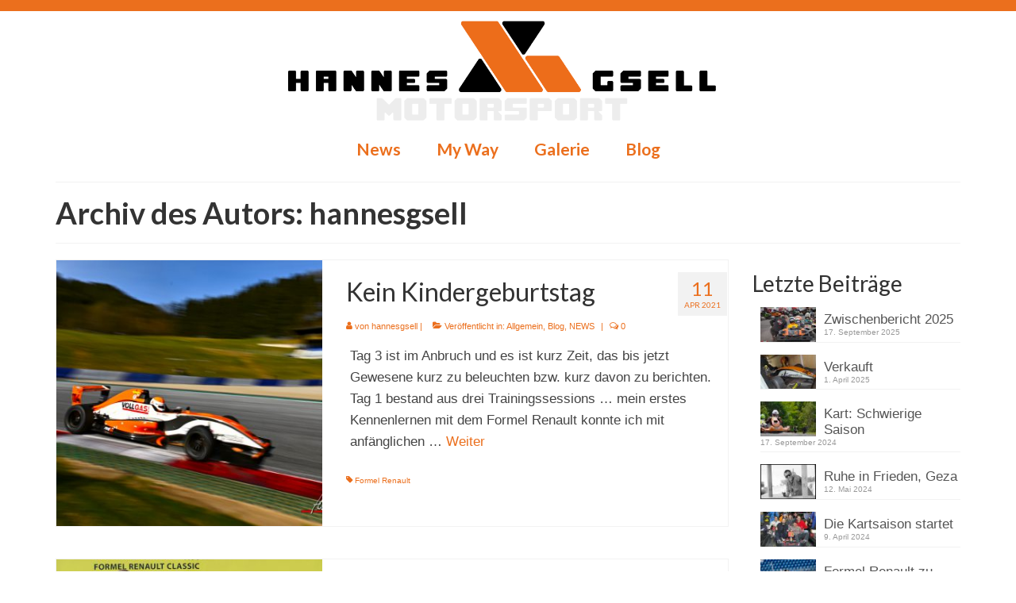

--- FILE ---
content_type: text/html; charset=UTF-8
request_url: https://www.hannesgsell.com/?paged=4&author=1
body_size: 93500
content:
<!DOCTYPE html>
<html class="no-js" lang="de-DE" prefix="og: http://ogp.me/ns# fb: http://ogp.me/ns/fb#" itemscope="itemscope" itemtype="https://schema.org/ProfilePage">
<head>
  <meta charset="UTF-8">
  <meta name="viewport" content="width=device-width, initial-scale=1.0">
  <meta http-equiv="X-UA-Compatible" content="IE=edge">
  <title>hannesgsell &#8211; Seite 4 &#8211; Hannes XL Gsell Motorsport</title>
<meta name='robots' content='max-image-preview:large' />
<link rel='dns-prefetch' href='//fonts.googleapis.com' />
<link rel='dns-prefetch' href='//s.w.org' />
<link rel="alternate" type="application/rss+xml" title="Hannes XL Gsell Motorsport &raquo; Feed" href="https://www.hannesgsell.com/?feed=rss2" />
<link rel="alternate" type="application/rss+xml" title="Hannes XL Gsell Motorsport &raquo; Kommentar-Feed" href="https://www.hannesgsell.com/?feed=comments-rss2" />
<link rel="alternate" type="application/rss+xml" title="Hannes XL Gsell Motorsport &raquo; Beiträge nach hannesgsell Feed" href="https://www.hannesgsell.com/?feed=rss2&#038;author=1" />
		<script type="text/javascript">
			window._wpemojiSettings = {"baseUrl":"https:\/\/s.w.org\/images\/core\/emoji\/13.0.1\/72x72\/","ext":".png","svgUrl":"https:\/\/s.w.org\/images\/core\/emoji\/13.0.1\/svg\/","svgExt":".svg","source":{"concatemoji":"https:\/\/www.hannesgsell.com\/wp-includes\/js\/wp-emoji-release.min.js?ver=5.7.1"}};
			!function(e,a,t){var n,r,o,i=a.createElement("canvas"),p=i.getContext&&i.getContext("2d");function s(e,t){var a=String.fromCharCode;p.clearRect(0,0,i.width,i.height),p.fillText(a.apply(this,e),0,0);e=i.toDataURL();return p.clearRect(0,0,i.width,i.height),p.fillText(a.apply(this,t),0,0),e===i.toDataURL()}function c(e){var t=a.createElement("script");t.src=e,t.defer=t.type="text/javascript",a.getElementsByTagName("head")[0].appendChild(t)}for(o=Array("flag","emoji"),t.supports={everything:!0,everythingExceptFlag:!0},r=0;r<o.length;r++)t.supports[o[r]]=function(e){if(!p||!p.fillText)return!1;switch(p.textBaseline="top",p.font="600 32px Arial",e){case"flag":return s([127987,65039,8205,9895,65039],[127987,65039,8203,9895,65039])?!1:!s([55356,56826,55356,56819],[55356,56826,8203,55356,56819])&&!s([55356,57332,56128,56423,56128,56418,56128,56421,56128,56430,56128,56423,56128,56447],[55356,57332,8203,56128,56423,8203,56128,56418,8203,56128,56421,8203,56128,56430,8203,56128,56423,8203,56128,56447]);case"emoji":return!s([55357,56424,8205,55356,57212],[55357,56424,8203,55356,57212])}return!1}(o[r]),t.supports.everything=t.supports.everything&&t.supports[o[r]],"flag"!==o[r]&&(t.supports.everythingExceptFlag=t.supports.everythingExceptFlag&&t.supports[o[r]]);t.supports.everythingExceptFlag=t.supports.everythingExceptFlag&&!t.supports.flag,t.DOMReady=!1,t.readyCallback=function(){t.DOMReady=!0},t.supports.everything||(n=function(){t.readyCallback()},a.addEventListener?(a.addEventListener("DOMContentLoaded",n,!1),e.addEventListener("load",n,!1)):(e.attachEvent("onload",n),a.attachEvent("onreadystatechange",function(){"complete"===a.readyState&&t.readyCallback()})),(n=t.source||{}).concatemoji?c(n.concatemoji):n.wpemoji&&n.twemoji&&(c(n.twemoji),c(n.wpemoji)))}(window,document,window._wpemojiSettings);
		</script>
		<style type="text/css">
img.wp-smiley,
img.emoji {
	display: inline !important;
	border: none !important;
	box-shadow: none !important;
	height: 1em !important;
	width: 1em !important;
	margin: 0 .07em !important;
	vertical-align: -0.1em !important;
	background: none !important;
	padding: 0 !important;
}
</style>
	<link rel='stylesheet' id='wp-block-library-css'  href='https://www.hannesgsell.com/wp-includes/css/dist/block-library/style.min.css?ver=5.7.1' type='text/css' media='all' />
<link rel='stylesheet' id='ngg_trigger_buttons-css'  href='https://www.hannesgsell.com/wp-content/plugins/nextgen-gallery/static/GalleryDisplay/trigger_buttons.css?ver=3.59.12' type='text/css' media='all' />
<link rel='stylesheet' id='simplelightbox-0-css'  href='https://www.hannesgsell.com/wp-content/plugins/nextgen-gallery/static/Lightbox/simplelightbox/simple-lightbox.css?ver=3.59.12' type='text/css' media='all' />
<link rel='stylesheet' id='fontawesome_v4_shim_style-css'  href='https://www.hannesgsell.com/wp-content/plugins/nextgen-gallery/static/FontAwesome/css/v4-shims.min.css?ver=5.7.1' type='text/css' media='all' />
<link rel='stylesheet' id='fontawesome-css'  href='https://www.hannesgsell.com/wp-content/plugins/nextgen-gallery/static/FontAwesome/css/all.min.css?ver=5.7.1' type='text/css' media='all' />
<link rel='stylesheet' id='nextgen_pagination_style-css'  href='https://www.hannesgsell.com/wp-content/plugins/nextgen-gallery/static/GalleryDisplay/pagination_style.css?ver=3.59.12' type='text/css' media='all' />
<link rel='stylesheet' id='nextgen_basic_thumbnails_style-css'  href='https://www.hannesgsell.com/wp-content/plugins/nextgen-gallery/static/Thumbnails/nextgen_basic_thumbnails.css?ver=3.59.12' type='text/css' media='all' />
<link rel='stylesheet' id='recent-posts-widget-with-thumbnails-public-style-css'  href='https://www.hannesgsell.com/wp-content/plugins/recent-posts-widget-with-thumbnails/public.css?ver=7.1.1' type='text/css' media='all' />
<link rel='stylesheet' id='virtue_theme-css'  href='https://www.hannesgsell.com/wp-content/themes/virtue/assets/css/virtue.css?ver=3.4.5' type='text/css' media='all' />
<link rel='stylesheet' id='virtue_skin-css'  href='https://www.hannesgsell.com/wp-content/themes/virtue/assets/css/skins/default.css?ver=3.4.5' type='text/css' media='all' />
<link rel='stylesheet' id='redux-google-fonts-virtue-css'  href='https://fonts.googleapis.com/css?family=Lato%3A400%2C700&#038;ver=5.7.1' type='text/css' media='all' />
<link rel='stylesheet' id='easymedia_styles-css'  href='https://www.hannesgsell.com/wp-content/plugins/easy-media-gallery-pro/css/frontend.css?ver=5.7.1' type='text/css' media='all' />
<link rel='stylesheet' id='easymedia_paganimate-css'  href='https://www.hannesgsell.com/wp-content/plugins/easy-media-gallery-pro/includes/css/animate.css?ver=5.7.1' type='text/css' media='all' />
<link rel='stylesheet' id='easymedia_filter_style-css'  href='https://www.hannesgsell.com/wp-content/plugins/easy-media-gallery-pro/css/styles/filter/default-filter.css?ver=5.7.1' type='text/css' media='all' />
<link rel='stylesheet' id='easymedia_photobox-css'  href='https://www.hannesgsell.com/wp-content/plugins/easy-media-gallery-pro/css/styles/photobox/photobox.css?ver=5.7.1' type='text/css' media='all' />
<link rel='stylesheet' id='orbitslider_main-css'  href='https://www.hannesgsell.com/wp-content/plugins/wp-orbit-slider/css/default.css?ver=5.7.1' type='text/css' media='all' />
<script type='text/javascript' src='https://www.hannesgsell.com/wp-includes/js/jquery/jquery.min.js?ver=3.5.1' id='jquery-core-js'></script>
<script type='text/javascript' src='https://www.hannesgsell.com/wp-includes/js/jquery/jquery-migrate.min.js?ver=3.3.2' id='jquery-migrate-js'></script>
<script type='text/javascript' id='easymedia-frontend-js-extra'>
/* <![CDATA[ */
var EasyFront = {"nblaswf":"https:\/\/www.hannesgsell.com\/wp-content\/plugins\/easy-media-gallery-pro\/includes\/swf\/NonverBlaster.swf","audiovol":"100","audioautoplay":"true","audioloop":"true","vidautopa":"&autoplay=1","vidautopb":"?autoplay=1","vidautopc":"1","vidautopd":"true","drclick":"true","swcntr":"true","pageffect":"flipInX","ajaxconid":"#content","defstyle":"Dark","isslide":"1","probrintv":"5","mediaswf":"https:\/\/www.hannesgsell.com\/wp-content\/plugins\/easy-media-gallery-pro\/includes\/addons\/mediaelement\/flashmediaelement.swf","ajaxpth":"https:\/\/www.hannesgsell.com\/wp-admin\/admin-ajax.php","ajaxnonce":"5fedc562d5","ovrlayop":"0.8","closepos":"0","lightboxstyle":"pbox","sospos":"0"};
/* ]]> */
</script>
<script type='text/javascript' src='https://www.hannesgsell.com/wp-content/plugins/easy-media-gallery-pro/includes/js/func/frontend.js?ver=1.6.0.3' id='easymedia-frontend-js'></script>
<script type='text/javascript' src='https://www.hannesgsell.com/wp-content/plugins/easy-media-gallery-pro/includes/js/imageloader/imagesloaded.pkgd.js?ver=5.7.1' id='easymedia-imageloader-js'></script>
<script type='text/javascript' id='photocrati_ajax-js-extra'>
/* <![CDATA[ */
var photocrati_ajax = {"url":"https:\/\/www.hannesgsell.com\/index.php?photocrati_ajax=1","rest_url":"https:\/\/www.hannesgsell.com\/index.php?rest_route=\/","wp_home_url":"https:\/\/www.hannesgsell.com\/index.php","wp_site_url":"https:\/\/www.hannesgsell.com\/index.php","wp_root_url":"https:\/\/www.hannesgsell.com\/index.php","wp_plugins_url":"https:\/\/www.hannesgsell.com\/wp-content\/plugins","wp_content_url":"https:\/\/www.hannesgsell.com\/wp-content","wp_includes_url":"https:\/\/www.hannesgsell.com\/wp-includes\/","ngg_param_slug":"nggallery","rest_nonce":"0d3db6ff5e"};
/* ]]> */
</script>
<script type='text/javascript' src='https://www.hannesgsell.com/wp-content/plugins/nextgen-gallery/static/Legacy/ajax.min.js?ver=3.59.12' id='photocrati_ajax-js'></script>
<script type='text/javascript' src='https://www.hannesgsell.com/wp-content/plugins/nextgen-gallery/static/FontAwesome/js/v4-shims.min.js?ver=5.3.1' id='fontawesome_v4_shim-js'></script>
<script type='text/javascript' defer crossorigin="anonymous" data-auto-replace-svg="false" data-keep-original-source="false" data-search-pseudo-elements src='https://www.hannesgsell.com/wp-content/plugins/nextgen-gallery/static/FontAwesome/js/all.min.js?ver=5.3.1' id='fontawesome-js'></script>
<script type='text/javascript' src='https://www.hannesgsell.com/wp-content/plugins/nextgen-gallery-plus/modules/picturefill/static/picturefill.min.js?ver=3.0.2' id='picturefill-js'></script>
<script type='text/javascript' src='https://www.hannesgsell.com/wp-content/plugins/nextgen-gallery/static/Thumbnails/nextgen_basic_thumbnails.js?ver=3.59.12' id='nextgen_basic_thumbnails_script-js'></script>
<script type='text/javascript' src='https://www.hannesgsell.com/wp-content/plugins/nextgen-gallery/static/Thumbnails/ajax_pagination.js?ver=3.59.12' id='nextgen-basic-thumbnails-ajax-pagination-js'></script>
<!--[if lt IE 9]>
<script type='text/javascript' src='https://www.hannesgsell.com/wp-content/themes/virtue/assets/js/vendor/respond.min.js?ver=5.7.1' id='virtue-respond-js'></script>
<![endif]-->
<script type='text/javascript' src='https://www.hannesgsell.com/wp-content/plugins/wp-orbit-slider/js/jquery.orbit-1.3.0.min.js?ver=5.7.1' id='orbitslider_main-js'></script>
<link rel="https://api.w.org/" href="https://www.hannesgsell.com/index.php?rest_route=/" /><link rel="alternate" type="application/json" href="https://www.hannesgsell.com/index.php?rest_route=/wp/v2/users/1" /><link rel="EditURI" type="application/rsd+xml" title="RSD" href="https://www.hannesgsell.com/xmlrpc.php?rsd" />
<link rel="wlwmanifest" type="application/wlwmanifest+xml" href="https://www.hannesgsell.com/wp-includes/wlwmanifest.xml" /> 
<meta name="generator" content="WordPress 5.7.1" />
<style>a.cld-like-dislike-trigger {color: #aaaaaa;}</style>
<!-- Easy Media Gallery PRO START (version 1.6.0.3)-->

<style>
.view {margin-bottom:12px; margin-right:6px; margin-left:6px;}.da-thumbs article.da-animate p, p.da-animatenh, .emgtitle, .bx-caption span {color:#C7C7C7 !important;}span.link_post, span.zoom, span.zooma {background-color:#474747;}.da-thumbs article.da-animate {cursor: pointer;}#slider1_container, #slider2_container, .view,.view img,.da-thumbs,.da-thumbs article.da-animate {border-radius:3px;}.emgfotorama, .view, #slider1_container, #slider2_container {border: 5px solid rgba(255,255,255,1);}.emgfotorama, .bx-viewport, #slider1_container, #slider2_container, .view {-webkit-box-shadow: 1px 1px 3px #4A4A4A; -moz-box-shadow: 1px 1px 3px #4A4A4A; box-shadow: 1px 1px 3px #4A4A4A;}#mbOverlay, .emg_overlay, .fbx-modal, #cboxOverlay, #lightboxOverlay, .fancybox-overlay, .fancybox-overlay-fixed, #fancybox-overlay, .pp_overlay, #TB_overlay {background: url(https://www.hannesgsell.com/wp-content/plugins/easy-media-gallery-pro/css/images/patterns/pattern-01.png) !important; background-repeat: repeat;}#mbOverlay, .emg_overlay, .fbx-modal, #cboxOverlay, #lightboxOverlay, .fancybox-overlay, .fancybox-overlay-fixed, #fancybox-overlay, .pp_overlay, #TB_overlay {background-color:#F7F0D7 !important;}.fullwidth #expand {background:#2187e7 !important; box-shadow:0px 0px 6px 1px rgba(33,135,231,0.2);-moz-animation:fullexpand 5s ease-out;-webkit-animation:fullexpand 5s ease-out;}.bx-caption, .emgtitle, p.emgfittext { background: rgba(0,0,0,0.5) !important;}.bx-caption, .emgtitle, p.da-animatenh, .da-thumbs article.da-animate p{margin-top: 0px !important; top:0px;}.lb-closeContainer{bottom: 10px;}#emgoptions .portfolio-tabs a:hover, #emgoptions a.selected {color: rgb(0,0,0) !important;}#emgoptions a.selected {border-top: 3px solid rgb(0,0,0) !important;}#filters { list-style-type: none !important;}.emgmask, .emgview, .da-thumbs article{position: absolute; background: rgba(0,0,0,0.4); background-repeat:repeat; width: 100%; height: 100%;}#mbPrevLink {background: url("https://www.hannesgsell.com/wp-content/plugins/easy-media-gallery-pro/css/images/prev.png") no-repeat scroll 0% 0% transparent !important;width: 40px !important;height: 80px !important;position: absolute !important;left: 15px !important;z-index:100000;opacity: 0.7;outline: none !important;margin-top:-100px !important;}#mbNextLink {background: url("https://www.hannesgsell.com/wp-content/plugins/easy-media-gallery-pro/css/images/next.png") no-repeat scroll 0% 0% transparent !important;width: 40px !important;height: 80px !important;position: absolute !important;right: 15px !important;z-index:100000;opacity: 0.7;outline: none !important;margin-top:-100px !important;}span.zoom{background-image:url(https://www.hannesgsell.com/wp-content/plugins/easy-media-gallery-pro/css/images/magnify/Icon-0.png); background-repeat:no-repeat; background-position:center;}span.emg-badges{background:url(https://www.hannesgsell.com/wp-content/plugins/easy-media-gallery-pro/css/images/badges/Blue.png); background-repeat:no-repeat; background-position:center;}span.emg-badges{right:1px; top:1px;}</style>   

 <!--[if lt IE 9]>
<script src="https://www.hannesgsell.com/wp-content/plugins/easy-media-gallery-pro/includes/js/func/html5.js" type="text/javascript"></script>
<![endif]-->   

 <!--[if lt IE 9]>
<script src="https://www.hannesgsell.com/wp-content/plugins/easy-media-gallery-pro/includes/js/func/html5shiv.js" type="text/javascript"></script>
<![endif]-->  

<!--[if lt IE 9]><link rel="stylesheet" href="https://www.hannesgsell.com/wp-content/plugins/easy-media-gallery-pro/css/styles//photobox/photobox.ie.css"><![endif]-->

<!-- Easy Media Gallery PRO END  -->  
    
	<meta property="fb:app_id" content=""><meta property="fb:admins" content="">            <div id="fb-root"></div>
            <script>(function (d, s, id) {
                    var js, fjs = d.getElementsByTagName(s)[0];
                    if (d.getElementById(id))
                        return;
                    js = d.createElement(s);
                    js.id = id;
                    js.src = "//connect.facebook.net/en_GB/sdk.js#xfbml=1&version=v2.0";
                    fjs.parentNode.insertBefore(js, fjs);
                }(document, 'script', 'facebook-jssdk'));</script>
            <!-- Analytics by WP Statistics - https://wp-statistics.com -->
<style type="text/css">#logo {padding-top:0px;}#logo {padding-bottom:3px;}#logo {margin-left:0px;}#logo {margin-right:0px;}#nav-main {margin-top:8px;}#nav-main {margin-bottom:7px;}.headerfont, .tp-caption {font-family:Lato;}.topbarmenu ul li {font-family:Lato;}.home-message:hover {background-color:#eb6f1d; background-color: rgba(235, 111, 29, 0.6);}
  nav.woocommerce-pagination ul li a:hover, .wp-pagenavi a:hover, .panel-heading .accordion-toggle, .variations .kad_radio_variations label:hover, .variations .kad_radio_variations label.selectedValue {border-color: #eb6f1d;}
  a, #nav-main ul.sf-menu ul li a:hover, .product_price ins .amount, .price ins .amount, .color_primary, .primary-color, #logo a.brand, #nav-main ul.sf-menu a:hover,
  .woocommerce-message:before, .woocommerce-info:before, #nav-second ul.sf-menu a:hover, .footerclass a:hover, .posttags a:hover, .subhead a:hover, .nav-trigger-case:hover .kad-menu-name, 
  .nav-trigger-case:hover .kad-navbtn, #kadbreadcrumbs a:hover, #wp-calendar a, .star-rating, .has-virtue-primary-color {color: #eb6f1d;}
.widget_price_filter .ui-slider .ui-slider-handle, .product_item .kad_add_to_cart:hover, .product_item:hover a.button:hover, .product_item:hover .kad_add_to_cart:hover, .kad-btn-primary, html .woocommerce-page .widget_layered_nav ul.yith-wcan-label li a:hover, html .woocommerce-page .widget_layered_nav ul.yith-wcan-label li.chosen a,
.product-category.grid_item a:hover h5, .woocommerce-message .button, .widget_layered_nav_filters ul li a, .widget_layered_nav ul li.chosen a, .wpcf7 input.wpcf7-submit, .yith-wcan .yith-wcan-reset-navigation,
#containerfooter .menu li a:hover, .bg_primary, .portfolionav a:hover, .home-iconmenu a:hover, p.demo_store, .topclass, #commentform .form-submit #submit, .kad-hover-bg-primary:hover, .widget_shopping_cart_content .checkout,
.login .form-row .button, .variations .kad_radio_variations label.selectedValue, #payment #place_order, .wpcf7 input.wpcf7-back, .shop_table .actions input[type=submit].checkout-button, .cart_totals .checkout-button, input[type="submit"].button, .order-actions .button, .has-virtue-primary-background-color {background: #eb6f1d;}a:hover, .has-virtue-primary-light-color {color: #ffd13a;} .kad-btn-primary:hover, .login .form-row .button:hover, #payment #place_order:hover, .yith-wcan .yith-wcan-reset-navigation:hover, .widget_shopping_cart_content .checkout:hover,
	.woocommerce-message .button:hover, #commentform .form-submit #submit:hover, .wpcf7 input.wpcf7-submit:hover, .widget_layered_nav_filters ul li a:hover, .cart_totals .checkout-button:hover,
	.widget_layered_nav ul li.chosen a:hover, .shop_table .actions input[type=submit].checkout-button:hover, .wpcf7 input.wpcf7-back:hover, .order-actions .button:hover, input[type="submit"].button:hover, .product_item:hover .kad_add_to_cart, .product_item:hover a.button, .has-virtue-primary-light-background-color {background: #ffd13a;}.color_gray, .subhead, .subhead a, .posttags, .posttags a, .product_meta a {color:#eb6f1d;}input[type=number]::-webkit-inner-spin-button, input[type=number]::-webkit-outer-spin-button { -webkit-appearance: none; margin: 0; } input[type=number] {-moz-appearance: textfield;}.quantity input::-webkit-outer-spin-button,.quantity input::-webkit-inner-spin-button {display: none;}.product_item .product_details h5 {text-transform: none;}@media (max-width: 979px) {.nav-trigger .nav-trigger-case {position: static; display: block; width: 100%;}}.product_item .product_details h5 {min-height:40px;}.kad-topbar-left, .kad-topbar-left .topbarmenu {float:right;} .kad-topbar-left .topbar_social, .kad-topbar-left .topbarmenu ul, .kad-topbar-left .kad-cart-total,.kad-topbar-right #topbar-search .form-search{float:left}@media (max-width: 767px) {.kad-desktop-slider {display:none;}}.entry-content p { margin-bottom:10px;}</style>
<!-- Begin Orbit Slider -->
<script type="text/javascript">
/* <![CDATA[ */
jQuery(document).ready(function() {
jQuery('#orbit-inside').orbit({
animation: "fade",
animationSpeed: 800,
timer: false,
advanceSpeed: 4000,
pauseOnHover: true,
directionalNav: true,
captions: true,
captionAnimation: "fade",
captionAnimationSpeed: 800,
bullets: true,
bulletThumbs: false,
centerBullets: true,
fluid: true
});
});
/* ]]> */
</script>
<!-- End Orbit Slider -->

<link rel="icon" href="https://www.hannesgsell.com/wp-content/uploads/2014/05/cropped-xl-logo_144-32x32.png" sizes="32x32" />
<link rel="icon" href="https://www.hannesgsell.com/wp-content/uploads/2014/05/cropped-xl-logo_144-192x192.png" sizes="192x192" />
<link rel="apple-touch-icon" href="https://www.hannesgsell.com/wp-content/uploads/2014/05/cropped-xl-logo_144-180x180.png" />
<meta name="msapplication-TileImage" content="https://www.hannesgsell.com/wp-content/uploads/2014/05/cropped-xl-logo_144-270x270.png" />
<style type="text/css" title="dynamic-css" class="options-output">header #logo a.brand,.logofont{font-family:Lato;line-height:40px;font-weight:400;font-style:normal;font-size:32px;}.kad_tagline{font-family:Lato;line-height:20px;font-weight:400;font-style:normal;color:#444444;font-size:14px;}.product_item .product_details h5{font-family:Lato;line-height:20px;font-weight:700;font-style:normal;font-size:16px;}h1{font-family:Lato;line-height:40px;font-weight:700;font-style:normal;font-size:38px;}h2{font-family:Lato;line-height:40px;font-weight:normal;font-style:normal;font-size:32px;}h3{font-family:Lato;line-height:40px;font-weight:400;font-style:normal;font-size:28px;}h4{font-family:Lato;line-height:40px;font-weight:400;font-style:normal;font-size:24px;}h5{font-family:Lato;line-height:24px;font-weight:700;font-style:normal;font-size:18px;}body{font-family:Verdana, Geneva, sans-serif;line-height:27px;font-weight:400;font-style:normal;font-size:17px;}#nav-main ul.sf-menu a{font-family:Lato;line-height:18px;font-weight:700;font-style:normal;color:#eb6f1d;font-size:21px;}#nav-second ul.sf-menu a{font-family:Lato;line-height:22px;font-weight:400;font-style:normal;font-size:18px;}.kad-nav-inner .kad-mnav, .kad-mobile-nav .kad-nav-inner li a,.nav-trigger-case{font-family:Lato;line-height:20px;font-weight:700;font-style:normal;font-size:16px;}</style>
<!-- START - Open Graph and Twitter Card Tags 3.3.5 -->
 <!-- Facebook Open Graph -->
  <meta property="og:locale" content="de_DE"/>
  <meta property="og:site_name" content="Hannes XL Gsell Motorsport"/>
  <meta property="og:title" content="hannesgsell"/>
  <meta property="og:url" content="https://www.hannesgsell.com/?author=1"/>
  <meta property="og:type" content="article"/>
  <meta property="og:description" content="XLs way of motorsport"/>
  <meta property="og:image" content="https://www.hannesgsell.com/wp-content/uploads/2014/05/logo-web-schwarz-klein1.png"/>
  <meta property="og:image:url" content="https://www.hannesgsell.com/wp-content/uploads/2014/05/logo-web-schwarz-klein1.png"/>
  <meta property="og:image:secure_url" content="https://www.hannesgsell.com/wp-content/uploads/2014/05/logo-web-schwarz-klein1.png"/>
  <meta property="article:publisher" content="https://www.facebook.com/hannes.gsell/"/>
 <!-- Google+ / Schema.org -->
 <!-- Twitter Cards -->
  <meta name="twitter:title" content="hannesgsell"/>
  <meta name="twitter:url" content="https://www.hannesgsell.com/?author=1"/>
  <meta name="twitter:description" content="XLs way of motorsport"/>
  <meta name="twitter:image" content="https://www.hannesgsell.com/wp-content/uploads/2014/05/logo-web-schwarz-klein1.png"/>
  <meta name="twitter:card" content="summary_large_image"/>
  <meta name="twitter:site" content="@hxlg77"/>
 <!-- SEO -->
 <!-- Misc. tags -->
 <!-- is_author -->
<!-- END - Open Graph and Twitter Card Tags 3.3.5 -->
	
<link rel="apple-touch-icon" sizes="57x57" href="/apple-icon-57x57.png">
<link rel="apple-touch-icon" sizes="60x60" href="/apple-icon-60x60.png">
<link rel="apple-touch-icon" sizes="72x72" href="/apple-icon-72x72.png">
<link rel="apple-touch-icon" sizes="76x76" href="/apple-icon-76x76.png">
<link rel="apple-touch-icon" sizes="114x114" href="/apple-icon-114x114.png">
<link rel="apple-touch-icon" sizes="120x120" href="/apple-icon-120x120.png">
<link rel="apple-touch-icon" sizes="144x144" href="/apple-icon-144x144.png">
<link rel="apple-touch-icon" sizes="152x152" href="/apple-icon-152x152.png">
<link rel="apple-touch-icon" sizes="180x180" href="/apple-icon-180x180.png">
<link rel="icon" type="image/png" sizes="192x192"  href="/android-icon-192x192.png">
<link rel="icon" type="image/png" sizes="32x32" href="/favicon-32x32.png">
<link rel="icon" type="image/png" sizes="96x96" href="/favicon-96x96.png">
<link rel="icon" type="image/png" sizes="16x16" href="/favicon-16x16.png">
<link rel="manifest" href="/manifest.json">
<meta name="msapplication-TileColor" content="#ffffff">
<meta name="msapplication-TileImage" content="/ms-icon-144x144.png">
<meta name="theme-color" content="#ffffff">
</head>
<body class="archive paged author author-hannesgsell author-1 wp-embed-responsive paged-4 author-paged-4 wide">
	<div id="kt-skip-link"><a href="#content">Skip to Main Content</a></div>
	<div id="wrapper" class="container">
	<header class="banner headerclass" itemscope itemtype="https://schema.org/WPHeader">
	<div id="topbar" class="topclass">
	<div class="container">
		<div class="row">
			<div class="col-md-6 col-sm-6 kad-topbar-left">
				<div class="topbarmenu clearfix">
									<div class="topbar_social">
						<ul>
						<li><a href="" target="_self" title="" data-toggle="tooltip" data-placement="bottom" data-original-title=""><i class=""></i></a></li>						</ul>
					</div>
									</div>
			</div><!-- close col-md-6 --> 
			<div class="col-md-6 col-sm-6 kad-topbar-right">
				<div id="topbar-search" class="topbar-widget">
									</div>
			</div> <!-- close col-md-6-->
		</div> <!-- Close Row -->
	</div> <!-- Close Container -->
</div>	<div class="container">
		<div class="row">
			<div class="col-md-12 clearfix kad-header-left">
				<div id="logo" class="logocase">
					<a class="brand logofont" href="https://www.hannesgsell.com/">
													<div id="thelogo">
								<img src="https://www.hannesgsell.com/wp-content/uploads/2023/05/logo-xl-head2023.png" alt="Hannes XL Gsell Motorsport" width="4000" height="505" class="kad-standard-logo" />
															</div>
												</a>
									</div> <!-- Close #logo -->
			</div><!-- close logo span -->
							<div class="col-md-12 kad-header-right">
					<nav id="nav-main" class="clearfix" itemscope itemtype="https://schema.org/SiteNavigationElement">
						<ul id="menu-menue-1" class="sf-menu"><li  class=" menu-item-196"><a href="https://www.hannesgsell.com/?cat=4"><span>News</span></a></li>
<li  class=" menu-item-46"><a href="https://www.hannesgsell.com/?page_id=35"><span>My Way</span></a></li>
<li  class=" menu-item-45"><a href="https://www.hannesgsell.com/?page_id=37"><span>Galerie</span></a></li>
<li  class=" menu-item-1208"><a href="https://www.hannesgsell.com/?cat=11"><span>Blog</span></a></li>
</ul>					</nav> 
				</div> <!-- Close menuclass-->
			       
		</div> <!-- Close Row -->
					<div id="mobile-nav-trigger" class="nav-trigger">
				<button class="nav-trigger-case mobileclass collapsed" data-toggle="collapse" data-target=".kad-nav-collapse">
					<span class="kad-navbtn"><i class="icon-reorder"></i></span>
					<span class="kad-menu-name">Menü</span>
				</button>
			</div>
			<div id="kad-mobile-nav" class="kad-mobile-nav">
				<div class="kad-nav-inner mobileclass">
					<div class="kad-nav-collapse">
					<ul id="menu-menue-2" class="kad-mnav"><li  class="menu-news menu-item-196"><a href="https://www.hannesgsell.com/?cat=4"><span>News</span></a></li>
<li  class="menu-my-way menu-item-46"><a href="https://www.hannesgsell.com/?page_id=35"><span>My Way</span></a></li>
<li  class="menu-galerie menu-item-45"><a href="https://www.hannesgsell.com/?page_id=37"><span>Galerie</span></a></li>
<li  class="menu-blog menu-item-1208"><a href="https://www.hannesgsell.com/?cat=11"><span>Blog</span></a></li>
</ul>					</div>
				</div>
			</div>
		 
	</div> <!-- Close Container -->
	</header>
	<div class="wrap contentclass" role="document">

	<div id="pageheader" class="titleclass">
	<div class="container">
		<div class="page-header">
			<h1 class="entry-title" itemprop="name">
				Archiv des Autors: hannesgsell			</h1>
					</div>
	</div><!--container-->
</div><!--titleclass-->
<div id="content" class="container">
	<div class="row">
		<div class="main col-lg-9 col-md-8  postlist" role="main">

		    <article id="post-1327" class="post-1327 post type-post status-publish format-standard has-post-thumbnail hentry category-allgemein category-blog category-news tag-formel-renault" itemscope="" itemtype="https://schema.org/BlogPosting">
        <div class="row">
                        <div class="col-md-5 post-image-container">
                    <div class="imghoverclass img-margin-center" itemprop="image" itemscope itemtype="https://schema.org/ImageObject">
                        <a href="https://www.hannesgsell.com/?p=1327" title="Kein Kindergeburtstag">
                            <img src="https://www.hannesgsell.com/wp-content/uploads/2021/04/IMG-20210409-WA0008-365x365.jpg" alt="Kein Kindergeburtstag" width="365" height="365" itemprop="contentUrl"   class="iconhover" srcset="https://www.hannesgsell.com/wp-content/uploads/2021/04/IMG-20210409-WA0008-365x365.jpg 365w, https://www.hannesgsell.com/wp-content/uploads/2021/04/IMG-20210409-WA0008-150x150.jpg 150w, https://www.hannesgsell.com/wp-content/uploads/2021/04/IMG-20210409-WA0008-730x730.jpg 730w" sizes="(max-width: 365px) 100vw, 365px">
								<meta itemprop="url" content="https://www.hannesgsell.com/wp-content/uploads/2021/04/IMG-20210409-WA0008-365x365.jpg">
								<meta itemprop="width" content="365">
								<meta itemprop="height" content="365">
                        </a> 
                     </div>
                 </div>
                    
            <div class="col-md-7 post-text-container postcontent">
                <div class="postmeta updated color_gray">
	<div class="postdate bg-lightgray headerfont">
		<meta itemprop="datePublished" content="2023-06-10T10:59:30+02:00">
		<span class="postday">11</span>
		Apr 2021	</div>
</div> 
                <header>
                    <a href="https://www.hannesgsell.com/?p=1327">
                        <h2 class="entry-title" itemprop="name headline">
                            Kein Kindergeburtstag 
                        </h2>
                    </a>
                    <div class="subhead">
    <span class="postauthortop author vcard">
    <i class="icon-user"></i> von  <span itemprop="author"><a href="https://www.hannesgsell.com/?author=1" class="fn" rel="author">hannesgsell</a></span> |</span>
      
    <span class="postedintop"><i class="icon-folder-open"></i> Veröffentlicht in: <a href="https://www.hannesgsell.com/?cat=1" rel="category">Allgemein</a>, <a href="https://www.hannesgsell.com/?cat=11" rel="category">Blog</a>, <a href="https://www.hannesgsell.com/?cat=4" rel="category">NEWS</a></span>     <span class="kad-hidepostedin">|</span>
    <span class="postcommentscount">
    <i class="icon-comments-alt"></i> 0    </span>
</div>    
                </header>
                <div class="entry-content" itemprop="description">
                    <p>Tag 3 ist im Anbruch und es ist kurz Zeit, das bis jetzt Gewesene kurz zu beleuchten bzw. kurz davon zu berichten. Tag 1 bestand aus drei Trainingssessions &#8230; mein erstes Kennenlernen mit dem Formel Renault konnte ich mit anfänglichen &hellip; <a href="https://www.hannesgsell.com/?p=1327">Weiter</a></p>
                </div>
                <footer>
                <meta itemscope itemprop="mainEntityOfPage" content="https://www.hannesgsell.com/?p=1327" itemType="https://schema.org/WebPage" itemid="https://www.hannesgsell.com/?p=1327"><meta itemprop="dateModified" content="2023-06-10T10:59:30+02:00"><div itemprop="publisher" itemscope itemtype="https://schema.org/Organization"><div itemprop="logo" itemscope itemtype="https://schema.org/ImageObject"><meta itemprop="url" content="https://www.hannesgsell.com/wp-content/uploads/2023/05/logo-xl-head2023.png"><meta itemprop="width" content="4000"><meta itemprop="height" content="505"></div><meta itemprop="name" content="Hannes XL Gsell Motorsport"></div>                        <span class="posttags color_gray"><i class="icon-tag"></i> <a href="https://www.hannesgsell.com/?tag=formel-renault" rel="tag">Formel Renault</a></span>
                                    </footer>
            </div><!-- Text size -->
        </div><!-- row-->
    </article> <!-- Article -->    <article id="post-1316" class="post-1316 post type-post status-publish format-standard has-post-thumbnail hentry category-allgemein category-blog category-news tag-formel-renault" itemscope="" itemtype="https://schema.org/BlogPosting">
        <div class="row">
                        <div class="col-md-5 post-image-container">
                    <div class="imghoverclass img-margin-center" itemprop="image" itemscope itemtype="https://schema.org/ImageObject">
                        <a href="https://www.hannesgsell.com/?p=1316" title="Letzte Vorbereitungen">
                            <img src="https://www.hannesgsell.com/wp-content/uploads/2021/04/XEL_2847b-365x365.jpg" alt="Letzte Vorbereitungen" width="365" height="365" itemprop="contentUrl"   class="iconhover" srcset="https://www.hannesgsell.com/wp-content/uploads/2021/04/XEL_2847b-365x365.jpg 365w, https://www.hannesgsell.com/wp-content/uploads/2021/04/XEL_2847b-150x150.jpg 150w, https://www.hannesgsell.com/wp-content/uploads/2021/04/XEL_2847b-730x730.jpg 730w" sizes="(max-width: 365px) 100vw, 365px">
								<meta itemprop="url" content="https://www.hannesgsell.com/wp-content/uploads/2021/04/XEL_2847b-365x365.jpg">
								<meta itemprop="width" content="365">
								<meta itemprop="height" content="365">
                        </a> 
                     </div>
                 </div>
                    
            <div class="col-md-7 post-text-container postcontent">
                <div class="postmeta updated color_gray">
	<div class="postdate bg-lightgray headerfont">
		<meta itemprop="datePublished" content="2023-06-10T11:00:00+02:00">
		<span class="postday">6</span>
		Apr 2021	</div>
</div> 
                <header>
                    <a href="https://www.hannesgsell.com/?p=1316">
                        <h2 class="entry-title" itemprop="name headline">
                            Letzte Vorbereitungen 
                        </h2>
                    </a>
                    <div class="subhead">
    <span class="postauthortop author vcard">
    <i class="icon-user"></i> von  <span itemprop="author"><a href="https://www.hannesgsell.com/?author=1" class="fn" rel="author">hannesgsell</a></span> |</span>
      
    <span class="postedintop"><i class="icon-folder-open"></i> Veröffentlicht in: <a href="https://www.hannesgsell.com/?cat=1" rel="category">Allgemein</a>, <a href="https://www.hannesgsell.com/?cat=11" rel="category">Blog</a>, <a href="https://www.hannesgsell.com/?cat=4" rel="category">NEWS</a></span>     <span class="kad-hidepostedin">|</span>
    <span class="postcommentscount">
    <i class="icon-comments-alt"></i> 0    </span>
</div>    
                </header>
                <div class="entry-content" itemprop="description">
                    <p>Es ist schon arg toll, wie viele Menschen und Hände an so einem Auftritt mitwirken und was alles dazu gehört. Von der Autovorbereitung mit diversen Spezialisten bis zum letzten Aufputz, ob das nun das Bekleben des Fahrzeuges ist, oder das &hellip; <a href="https://www.hannesgsell.com/?p=1316">Weiter</a></p>
                </div>
                <footer>
                <meta itemscope itemprop="mainEntityOfPage" content="https://www.hannesgsell.com/?p=1316" itemType="https://schema.org/WebPage" itemid="https://www.hannesgsell.com/?p=1316"><meta itemprop="dateModified" content="2023-06-10T11:00:00+02:00"><div itemprop="publisher" itemscope itemtype="https://schema.org/Organization"><div itemprop="logo" itemscope itemtype="https://schema.org/ImageObject"><meta itemprop="url" content="https://www.hannesgsell.com/wp-content/uploads/2023/05/logo-xl-head2023.png"><meta itemprop="width" content="4000"><meta itemprop="height" content="505"></div><meta itemprop="name" content="Hannes XL Gsell Motorsport"></div>                        <span class="posttags color_gray"><i class="icon-tag"></i> <a href="https://www.hannesgsell.com/?tag=formel-renault" rel="tag">Formel Renault</a></span>
                                    </footer>
            </div><!-- Text size -->
        </div><!-- row-->
    </article> <!-- Article -->    <article id="post-1299" class="post-1299 post type-post status-publish format-standard has-post-thumbnail hentry category-allgemein category-news tag-formel-renault tag-gsell tag-irxenmayr tag-red-bull-ring tag-renauer tag-stitz tag-talkanitsa" itemscope="" itemtype="https://schema.org/BlogPosting">
        <div class="row">
                        <div class="col-md-5 post-image-container">
                    <div class="imghoverclass img-margin-center" itemprop="image" itemscope itemtype="https://schema.org/ImageObject">
                        <a href="https://www.hannesgsell.com/?p=1299" title="We proudly present">
                            <img src="https://www.hannesgsell.com/wp-content/uploads/2021/03/XEL_3033_3840_alle-365x365.jpg" alt="We proudly present" width="365" height="365" itemprop="contentUrl"   class="iconhover" srcset="https://www.hannesgsell.com/wp-content/uploads/2021/03/XEL_3033_3840_alle-365x365.jpg 365w, https://www.hannesgsell.com/wp-content/uploads/2021/03/XEL_3033_3840_alle-150x150.jpg 150w, https://www.hannesgsell.com/wp-content/uploads/2021/03/XEL_3033_3840_alle-730x730.jpg 730w" sizes="(max-width: 365px) 100vw, 365px">
								<meta itemprop="url" content="https://www.hannesgsell.com/wp-content/uploads/2021/03/XEL_3033_3840_alle-365x365.jpg">
								<meta itemprop="width" content="365">
								<meta itemprop="height" content="365">
                        </a> 
                     </div>
                 </div>
                    
            <div class="col-md-7 post-text-container postcontent">
                <div class="postmeta updated color_gray">
	<div class="postdate bg-lightgray headerfont">
		<meta itemprop="datePublished" content="2021-04-06T16:56:56+02:00">
		<span class="postday">30</span>
		Mrz 2021	</div>
</div> 
                <header>
                    <a href="https://www.hannesgsell.com/?p=1299">
                        <h2 class="entry-title" itemprop="name headline">
                            We proudly present 
                        </h2>
                    </a>
                    <div class="subhead">
    <span class="postauthortop author vcard">
    <i class="icon-user"></i> von  <span itemprop="author"><a href="https://www.hannesgsell.com/?author=1" class="fn" rel="author">hannesgsell</a></span> |</span>
      
    <span class="postedintop"><i class="icon-folder-open"></i> Veröffentlicht in: <a href="https://www.hannesgsell.com/?cat=1" rel="category">Allgemein</a>, <a href="https://www.hannesgsell.com/?cat=4" rel="category">NEWS</a></span>     <span class="kad-hidepostedin">|</span>
    <span class="postcommentscount">
    <i class="icon-comments-alt"></i> 0    </span>
</div>    
                </header>
                <div class="entry-content" itemprop="description">
                    <p>Es ist angerichtet! Wir starten am 9. April 2021 in die neue Saison. Mit meinen drei Teamkollegen im Team Renauer Motorsport wollen wir der neuen Meisterschaft &#8222;Formel Renault Classic Austria&#8220; den Stempel aufdrücken. Mit einem Online-Video stellen wir uns und &hellip; <a href="https://www.hannesgsell.com/?p=1299">Weiter</a></p>
                </div>
                <footer>
                <meta itemscope itemprop="mainEntityOfPage" content="https://www.hannesgsell.com/?p=1299" itemType="https://schema.org/WebPage" itemid="https://www.hannesgsell.com/?p=1299"><meta itemprop="dateModified" content="2021-04-06T16:56:56+02:00"><div itemprop="publisher" itemscope itemtype="https://schema.org/Organization"><div itemprop="logo" itemscope itemtype="https://schema.org/ImageObject"><meta itemprop="url" content="https://www.hannesgsell.com/wp-content/uploads/2023/05/logo-xl-head2023.png"><meta itemprop="width" content="4000"><meta itemprop="height" content="505"></div><meta itemprop="name" content="Hannes XL Gsell Motorsport"></div>                        <span class="posttags color_gray"><i class="icon-tag"></i> <a href="https://www.hannesgsell.com/?tag=formel-renault" rel="tag">Formel Renault</a>, <a href="https://www.hannesgsell.com/?tag=gsell" rel="tag">gsell</a>, <a href="https://www.hannesgsell.com/?tag=irxenmayr" rel="tag">Irxenmayr</a>, <a href="https://www.hannesgsell.com/?tag=red-bull-ring" rel="tag">Red Bull Ring</a>, <a href="https://www.hannesgsell.com/?tag=renauer" rel="tag">Renauer</a>, <a href="https://www.hannesgsell.com/?tag=stitz" rel="tag">Stitz</a>, <a href="https://www.hannesgsell.com/?tag=talkanitsa" rel="tag">Talkanitsa</a></span>
                                    </footer>
            </div><!-- Text size -->
        </div><!-- row-->
    </article> <!-- Article -->    <article id="post-1268" class="post-1268 post type-post status-publish format-standard has-post-thumbnail hentry category-allgemein category-blog category-news" itemscope="" itemtype="https://schema.org/BlogPosting">
        <div class="row">
                        <div class="col-md-5 post-image-container">
                    <div class="imghoverclass img-margin-center" itemprop="image" itemscope itemtype="https://schema.org/ImageObject">
                        <a href="https://www.hannesgsell.com/?p=1268" title="Alles nicht soo einfach">
                            <img src="https://www.hannesgsell.com/wp-content/uploads/2021/03/2021-03-11-14.22.28-365x365.jpg" alt="Alles nicht soo einfach" width="365" height="365" itemprop="contentUrl"   class="iconhover" srcset="https://www.hannesgsell.com/wp-content/uploads/2021/03/2021-03-11-14.22.28-365x365.jpg 365w, https://www.hannesgsell.com/wp-content/uploads/2021/03/2021-03-11-14.22.28-150x150.jpg 150w, https://www.hannesgsell.com/wp-content/uploads/2021/03/2021-03-11-14.22.28-730x730.jpg 730w" sizes="(max-width: 365px) 100vw, 365px">
								<meta itemprop="url" content="https://www.hannesgsell.com/wp-content/uploads/2021/03/2021-03-11-14.22.28-365x365.jpg">
								<meta itemprop="width" content="365">
								<meta itemprop="height" content="365">
                        </a> 
                     </div>
                 </div>
                    
            <div class="col-md-7 post-text-container postcontent">
                <div class="postmeta updated color_gray">
	<div class="postdate bg-lightgray headerfont">
		<meta itemprop="datePublished" content="2023-01-27T16:25:46+02:00">
		<span class="postday">13</span>
		Mrz 2021	</div>
</div> 
                <header>
                    <a href="https://www.hannesgsell.com/?p=1268">
                        <h2 class="entry-title" itemprop="name headline">
                            Alles nicht soo einfach 
                        </h2>
                    </a>
                    <div class="subhead">
    <span class="postauthortop author vcard">
    <i class="icon-user"></i> von  <span itemprop="author"><a href="https://www.hannesgsell.com/?author=1" class="fn" rel="author">hannesgsell</a></span> |</span>
      
    <span class="postedintop"><i class="icon-folder-open"></i> Veröffentlicht in: <a href="https://www.hannesgsell.com/?cat=1" rel="category">Allgemein</a>, <a href="https://www.hannesgsell.com/?cat=11" rel="category">Blog</a>, <a href="https://www.hannesgsell.com/?cat=4" rel="category">NEWS</a></span>     <span class="kad-hidepostedin">|</span>
    <span class="postcommentscount">
    <i class="icon-comments-alt"></i> 1    </span>
</div>    
                </header>
                <div class="entry-content" itemprop="description">
                    <p>Ein Rennauto zu besitzen ist eine eigene Sache. Da gibt es dann Highlights und Rückschläge. Nach der Beklebung wurde der Sitz angepasst. Die Sitzposition ist jetzt sehr gut, das Auto sehr schön. Natürlich ist bei einem gebrauchten Fahrzeug nicht alles &hellip; <a href="https://www.hannesgsell.com/?p=1268">Weiter</a></p>
                </div>
                <footer>
                <meta itemscope itemprop="mainEntityOfPage" content="https://www.hannesgsell.com/?p=1268" itemType="https://schema.org/WebPage" itemid="https://www.hannesgsell.com/?p=1268"><meta itemprop="dateModified" content="2023-01-27T16:25:46+02:00"><div itemprop="publisher" itemscope itemtype="https://schema.org/Organization"><div itemprop="logo" itemscope itemtype="https://schema.org/ImageObject"><meta itemprop="url" content="https://www.hannesgsell.com/wp-content/uploads/2023/05/logo-xl-head2023.png"><meta itemprop="width" content="4000"><meta itemprop="height" content="505"></div><meta itemprop="name" content="Hannes XL Gsell Motorsport"></div>                </footer>
            </div><!-- Text size -->
        </div><!-- row-->
    </article> <!-- Article -->    <article id="post-1253" class="post-1253 post type-post status-publish format-standard has-post-thumbnail hentry category-allgemein category-news tag-19 tag-formel-renault tag-gsell tag-renauer" itemscope="" itemtype="https://schema.org/BlogPosting">
        <div class="row">
                        <div class="col-md-5 post-image-container">
                    <div class="imghoverclass img-margin-center" itemprop="image" itemscope itemtype="https://schema.org/ImageObject">
                        <a href="https://www.hannesgsell.com/?p=1253" title="2021 Termine">
                            <img src="https://www.hannesgsell.com/wp-content/uploads/2021/03/termine2021-365x365.png" alt="2021 Termine" width="365" height="365" itemprop="contentUrl"   class="iconhover" srcset="https://www.hannesgsell.com/wp-content/uploads/2021/03/termine2021-365x365.png 365w, https://www.hannesgsell.com/wp-content/uploads/2021/03/termine2021-150x150.png 150w, https://www.hannesgsell.com/wp-content/uploads/2021/03/termine2021-730x730.png 730w" sizes="(max-width: 365px) 100vw, 365px">
								<meta itemprop="url" content="https://www.hannesgsell.com/wp-content/uploads/2021/03/termine2021-365x365.png">
								<meta itemprop="width" content="365">
								<meta itemprop="height" content="365">
                        </a> 
                     </div>
                 </div>
                    
            <div class="col-md-7 post-text-container postcontent">
                <div class="postmeta updated color_gray">
	<div class="postdate bg-lightgray headerfont">
		<meta itemprop="datePublished" content="2021-03-02T19:44:01+02:00">
		<span class="postday">2</span>
		Mrz 2021	</div>
</div> 
                <header>
                    <a href="https://www.hannesgsell.com/?p=1253">
                        <h2 class="entry-title" itemprop="name headline">
                            2021 Termine 
                        </h2>
                    </a>
                    <div class="subhead">
    <span class="postauthortop author vcard">
    <i class="icon-user"></i> von  <span itemprop="author"><a href="https://www.hannesgsell.com/?author=1" class="fn" rel="author">hannesgsell</a></span> |</span>
      
    <span class="postedintop"><i class="icon-folder-open"></i> Veröffentlicht in: <a href="https://www.hannesgsell.com/?cat=1" rel="category">Allgemein</a>, <a href="https://www.hannesgsell.com/?cat=4" rel="category">NEWS</a></span>     <span class="kad-hidepostedin">|</span>
    <span class="postcommentscount">
    <i class="icon-comments-alt"></i> 0    </span>
</div>    
                </header>
                <div class="entry-content" itemprop="description">
                    <p>Nach meinem Sieg am Red Bull Ring 2020 hab ich mich entschlossen 2021 an der neuen Rennserie &#8222;Formel Renault Classic Cup&#8220; teilzunehmen. Das zieht einige Entscheidungen nach sich, die mir nicht nur leicht gefallen sind. Zum Beispiel &#8211; dass ich &hellip; <a href="https://www.hannesgsell.com/?p=1253">Weiter</a></p>
                </div>
                <footer>
                <meta itemscope itemprop="mainEntityOfPage" content="https://www.hannesgsell.com/?p=1253" itemType="https://schema.org/WebPage" itemid="https://www.hannesgsell.com/?p=1253"><meta itemprop="dateModified" content="2021-03-02T19:44:01+02:00"><div itemprop="publisher" itemscope itemtype="https://schema.org/Organization"><div itemprop="logo" itemscope itemtype="https://schema.org/ImageObject"><meta itemprop="url" content="https://www.hannesgsell.com/wp-content/uploads/2023/05/logo-xl-head2023.png"><meta itemprop="width" content="4000"><meta itemprop="height" content="505"></div><meta itemprop="name" content="Hannes XL Gsell Motorsport"></div>                        <span class="posttags color_gray"><i class="icon-tag"></i> <a href="https://www.hannesgsell.com/?tag=2021" rel="tag">2021</a>, <a href="https://www.hannesgsell.com/?tag=formel-renault" rel="tag">Formel Renault</a>, <a href="https://www.hannesgsell.com/?tag=gsell" rel="tag">gsell</a>, <a href="https://www.hannesgsell.com/?tag=renauer" rel="tag">Renauer</a></span>
                                    </footer>
            </div><!-- Text size -->
        </div><!-- row-->
    </article> <!-- Article -->    <article id="post-1246" class="post-1246 post type-post status-publish format-standard has-post-thumbnail hentry category-allgemein category-blog category-news tag-formel tag-formel-renault-histo-cup-gsell-renauer tag-gsell tag-renault tag-vorbereitungen tag-xl" itemscope="" itemtype="https://schema.org/BlogPosting">
        <div class="row">
                        <div class="col-md-5 post-image-container">
                    <div class="imghoverclass img-margin-center" itemprop="image" itemscope itemtype="https://schema.org/ImageObject">
                        <a href="https://www.hannesgsell.com/?p=1246" title="Kleines Update">
                            <img src="https://www.hannesgsell.com/wp-content/uploads/2021/03/2021-02-05-11.13.39-365x365.jpg" alt="Kleines Update" width="365" height="365" itemprop="contentUrl"   class="iconhover" srcset="https://www.hannesgsell.com/wp-content/uploads/2021/03/2021-02-05-11.13.39-365x365.jpg 365w, https://www.hannesgsell.com/wp-content/uploads/2021/03/2021-02-05-11.13.39-150x150.jpg 150w, https://www.hannesgsell.com/wp-content/uploads/2021/03/2021-02-05-11.13.39-730x730.jpg 730w" sizes="(max-width: 365px) 100vw, 365px">
								<meta itemprop="url" content="https://www.hannesgsell.com/wp-content/uploads/2021/03/2021-02-05-11.13.39-365x365.jpg">
								<meta itemprop="width" content="365">
								<meta itemprop="height" content="365">
                        </a> 
                     </div>
                 </div>
                    
            <div class="col-md-7 post-text-container postcontent">
                <div class="postmeta updated color_gray">
	<div class="postdate bg-lightgray headerfont">
		<meta itemprop="datePublished" content="2023-01-27T16:25:41+02:00">
		<span class="postday">1</span>
		Mrz 2021	</div>
</div> 
                <header>
                    <a href="https://www.hannesgsell.com/?p=1246">
                        <h2 class="entry-title" itemprop="name headline">
                            Kleines Update 
                        </h2>
                    </a>
                    <div class="subhead">
    <span class="postauthortop author vcard">
    <i class="icon-user"></i> von  <span itemprop="author"><a href="https://www.hannesgsell.com/?author=1" class="fn" rel="author">hannesgsell</a></span> |</span>
      
    <span class="postedintop"><i class="icon-folder-open"></i> Veröffentlicht in: <a href="https://www.hannesgsell.com/?cat=1" rel="category">Allgemein</a>, <a href="https://www.hannesgsell.com/?cat=11" rel="category">Blog</a>, <a href="https://www.hannesgsell.com/?cat=4" rel="category">NEWS</a></span>     <span class="kad-hidepostedin">|</span>
    <span class="postcommentscount">
    <i class="icon-comments-alt"></i> 0    </span>
</div>    
                </header>
                <div class="entry-content" itemprop="description">
                    <p>Es ist wieder einiges geschehen. Zunächst einmal wollte ich ein Auto aus Finnland oder Frankreich kaufen, aber da die Lieferwege und der ganze Ankaufsablauf ein bisschen schwierig geworden ist, konnte ich bei Roman Hoffmann Racing &#8211; der ja keine 10 &hellip; <a href="https://www.hannesgsell.com/?p=1246">Weiter</a></p>
                </div>
                <footer>
                <meta itemscope itemprop="mainEntityOfPage" content="https://www.hannesgsell.com/?p=1246" itemType="https://schema.org/WebPage" itemid="https://www.hannesgsell.com/?p=1246"><meta itemprop="dateModified" content="2023-01-27T16:25:41+02:00"><div itemprop="publisher" itemscope itemtype="https://schema.org/Organization"><div itemprop="logo" itemscope itemtype="https://schema.org/ImageObject"><meta itemprop="url" content="https://www.hannesgsell.com/wp-content/uploads/2023/05/logo-xl-head2023.png"><meta itemprop="width" content="4000"><meta itemprop="height" content="505"></div><meta itemprop="name" content="Hannes XL Gsell Motorsport"></div>                        <span class="posttags color_gray"><i class="icon-tag"></i> <a href="https://www.hannesgsell.com/?tag=formel" rel="tag">formel</a>, <a href="https://www.hannesgsell.com/?tag=formel-renault-histo-cup-gsell-renauer" rel="tag">formel renault histo cup gsell renauer</a>, <a href="https://www.hannesgsell.com/?tag=gsell" rel="tag">gsell</a>, <a href="https://www.hannesgsell.com/?tag=renault" rel="tag">renault</a>, <a href="https://www.hannesgsell.com/?tag=vorbereitungen" rel="tag">vorbereitungen</a>, <a href="https://www.hannesgsell.com/?tag=xl" rel="tag">xl</a></span>
                                    </footer>
            </div><!-- Text size -->
        </div><!-- row-->
    </article> <!-- Article -->    <article id="post-1228" class="post-1228 post type-post status-publish format-standard has-post-thumbnail hentry category-allgemein category-blog category-news tag-formel-renault-histo-cup-gsell-renauer" itemscope="" itemtype="https://schema.org/BlogPosting">
        <div class="row">
                        <div class="col-md-5 post-image-container">
                    <div class="imghoverclass img-margin-center" itemprop="image" itemscope itemtype="https://schema.org/ImageObject">
                        <a href="https://www.hannesgsell.com/?p=1228" title="Es wird, es wird &#8230;">
                            <img src="https://www.hannesgsell.com/wp-content/uploads/2021/01/fr2h2-365x365.jpg" alt="Es wird, es wird &#8230;" width="365" height="365" itemprop="contentUrl"   class="iconhover" srcset="https://www.hannesgsell.com/wp-content/uploads/2021/01/fr2h2-365x365.jpg 365w, https://www.hannesgsell.com/wp-content/uploads/2021/01/fr2h2-150x150.jpg 150w" sizes="(max-width: 365px) 100vw, 365px">
								<meta itemprop="url" content="https://www.hannesgsell.com/wp-content/uploads/2021/01/fr2h2-365x365.jpg">
								<meta itemprop="width" content="365">
								<meta itemprop="height" content="365">
                        </a> 
                     </div>
                 </div>
                    
            <div class="col-md-7 post-text-container postcontent">
                <div class="postmeta updated color_gray">
	<div class="postdate bg-lightgray headerfont">
		<meta itemprop="datePublished" content="2023-01-27T16:25:35+02:00">
		<span class="postday">21</span>
		Jan 2021	</div>
</div> 
                <header>
                    <a href="https://www.hannesgsell.com/?p=1228">
                        <h2 class="entry-title" itemprop="name headline">
                            Es wird, es wird &#8230; 
                        </h2>
                    </a>
                    <div class="subhead">
    <span class="postauthortop author vcard">
    <i class="icon-user"></i> von  <span itemprop="author"><a href="https://www.hannesgsell.com/?author=1" class="fn" rel="author">hannesgsell</a></span> |</span>
      
    <span class="postedintop"><i class="icon-folder-open"></i> Veröffentlicht in: <a href="https://www.hannesgsell.com/?cat=1" rel="category">Allgemein</a>, <a href="https://www.hannesgsell.com/?cat=11" rel="category">Blog</a>, <a href="https://www.hannesgsell.com/?cat=4" rel="category">NEWS</a></span>     <span class="kad-hidepostedin">|</span>
    <span class="postcommentscount">
    <i class="icon-comments-alt"></i> 0    </span>
</div>    
                </header>
                <div class="entry-content" itemprop="description">
                    <p>Es ist eine spannende Zeit. Nach einem Treffen mit Histo-Cup Organisator Michael Steffny hab ich kurzerhand ein Logo und eine Webseite für die Serie zusammengestellt. Die ist bereits online: www.formel-renault.at Ich möchte damit die Serie breiter promoten, als es über &hellip; <a href="https://www.hannesgsell.com/?p=1228">Weiter</a></p>
                </div>
                <footer>
                <meta itemscope itemprop="mainEntityOfPage" content="https://www.hannesgsell.com/?p=1228" itemType="https://schema.org/WebPage" itemid="https://www.hannesgsell.com/?p=1228"><meta itemprop="dateModified" content="2023-01-27T16:25:35+02:00"><div itemprop="publisher" itemscope itemtype="https://schema.org/Organization"><div itemprop="logo" itemscope itemtype="https://schema.org/ImageObject"><meta itemprop="url" content="https://www.hannesgsell.com/wp-content/uploads/2023/05/logo-xl-head2023.png"><meta itemprop="width" content="4000"><meta itemprop="height" content="505"></div><meta itemprop="name" content="Hannes XL Gsell Motorsport"></div>                        <span class="posttags color_gray"><i class="icon-tag"></i> <a href="https://www.hannesgsell.com/?tag=formel-renault-histo-cup-gsell-renauer" rel="tag">formel renault histo cup gsell renauer</a></span>
                                    </footer>
            </div><!-- Text size -->
        </div><!-- row-->
    </article> <!-- Article -->    <article id="post-1206" class="post-1206 post type-post status-publish format-standard has-post-thumbnail hentry category-allgemein category-blog category-news" itemscope="" itemtype="https://schema.org/BlogPosting">
        <div class="row">
                        <div class="col-md-5 post-image-container">
                    <div class="imghoverclass img-margin-center" itemprop="image" itemscope itemtype="https://schema.org/ImageObject">
                        <a href="https://www.hannesgsell.com/?p=1206" title="Blog again">
                            <img src="https://www.hannesgsell.com/wp-content/uploads/2020/12/2020-10-10-08.38.23-365x365.jpg" alt="Blog again" width="365" height="365" itemprop="contentUrl"   class="iconhover" srcset="https://www.hannesgsell.com/wp-content/uploads/2020/12/2020-10-10-08.38.23-365x365.jpg 365w, https://www.hannesgsell.com/wp-content/uploads/2020/12/2020-10-10-08.38.23-150x150.jpg 150w, https://www.hannesgsell.com/wp-content/uploads/2020/12/2020-10-10-08.38.23-730x730.jpg 730w" sizes="(max-width: 365px) 100vw, 365px">
								<meta itemprop="url" content="https://www.hannesgsell.com/wp-content/uploads/2020/12/2020-10-10-08.38.23-365x365.jpg">
								<meta itemprop="width" content="365">
								<meta itemprop="height" content="365">
                        </a> 
                     </div>
                 </div>
                    
            <div class="col-md-7 post-text-container postcontent">
                <div class="postmeta updated color_gray">
	<div class="postdate bg-lightgray headerfont">
		<meta itemprop="datePublished" content="2023-01-27T16:25:27+02:00">
		<span class="postday">27</span>
		Dez 2020	</div>
</div> 
                <header>
                    <a href="https://www.hannesgsell.com/?p=1206">
                        <h2 class="entry-title" itemprop="name headline">
                            Blog again 
                        </h2>
                    </a>
                    <div class="subhead">
    <span class="postauthortop author vcard">
    <i class="icon-user"></i> von  <span itemprop="author"><a href="https://www.hannesgsell.com/?author=1" class="fn" rel="author">hannesgsell</a></span> |</span>
      
    <span class="postedintop"><i class="icon-folder-open"></i> Veröffentlicht in: <a href="https://www.hannesgsell.com/?cat=1" rel="category">Allgemein</a>, <a href="https://www.hannesgsell.com/?cat=11" rel="category">Blog</a>, <a href="https://www.hannesgsell.com/?cat=4" rel="category">NEWS</a></span>     <span class="kad-hidepostedin">|</span>
    <span class="postcommentscount">
    <i class="icon-comments-alt"></i> 8    </span>
</div>    
                </header>
                <div class="entry-content" itemprop="description">
                    <p>Nachdem ich zu meinen kartsportlichen Urzeiten auf der V-max-Seite (www.v-max.at) mal meinen Notizblock geführt habe (damals gabs noch nicht wirklich viele Blogs), will ich nun wieder damit anfangen. Aber warum? Ich schlage gerade ein neues Kapitel in meinem Motorsportleben auf. &hellip; <a href="https://www.hannesgsell.com/?p=1206">Weiter</a></p>
                </div>
                <footer>
                <meta itemscope itemprop="mainEntityOfPage" content="https://www.hannesgsell.com/?p=1206" itemType="https://schema.org/WebPage" itemid="https://www.hannesgsell.com/?p=1206"><meta itemprop="dateModified" content="2023-01-27T16:25:27+02:00"><div itemprop="publisher" itemscope itemtype="https://schema.org/Organization"><div itemprop="logo" itemscope itemtype="https://schema.org/ImageObject"><meta itemprop="url" content="https://www.hannesgsell.com/wp-content/uploads/2023/05/logo-xl-head2023.png"><meta itemprop="width" content="4000"><meta itemprop="height" content="505"></div><meta itemprop="name" content="Hannes XL Gsell Motorsport"></div>                </footer>
            </div><!-- Text size -->
        </div><!-- row-->
    </article> <!-- Article -->    <article id="post-1111" class="post-1111 post type-post status-publish format-standard has-post-thumbnail hentry category-allgemein category-news" itemscope="" itemtype="https://schema.org/BlogPosting">
        <div class="row">
                        <div class="col-md-5 post-image-container">
                    <div class="imghoverclass img-margin-center" itemprop="image" itemscope itemtype="https://schema.org/ImageObject">
                        <a href="https://www.hannesgsell.com/?p=1111" title="Sieg im Formel Renault!">
                            <img src="https://www.hannesgsell.com/wp-content/uploads/2020/10/fr2000rbring2020-365x365.jpg" alt="Sieg im Formel Renault!" width="365" height="365" itemprop="contentUrl"   class="iconhover" srcset="https://www.hannesgsell.com/wp-content/uploads/2020/10/fr2000rbring2020-365x365.jpg 365w, https://www.hannesgsell.com/wp-content/uploads/2020/10/fr2000rbring2020-150x150.jpg 150w, https://www.hannesgsell.com/wp-content/uploads/2020/10/fr2000rbring2020-730x730.jpg 730w" sizes="(max-width: 365px) 100vw, 365px">
								<meta itemprop="url" content="https://www.hannesgsell.com/wp-content/uploads/2020/10/fr2000rbring2020-365x365.jpg">
								<meta itemprop="width" content="365">
								<meta itemprop="height" content="365">
                        </a> 
                     </div>
                 </div>
                    
            <div class="col-md-7 post-text-container postcontent">
                <div class="postmeta updated color_gray">
	<div class="postdate bg-lightgray headerfont">
		<meta itemprop="datePublished" content="2021-01-06T00:20:00+02:00">
		<span class="postday">12</span>
		Okt 2020	</div>
</div> 
                <header>
                    <a href="https://www.hannesgsell.com/?p=1111">
                        <h2 class="entry-title" itemprop="name headline">
                            Sieg im Formel Renault! 
                        </h2>
                    </a>
                    <div class="subhead">
    <span class="postauthortop author vcard">
    <i class="icon-user"></i> von  <span itemprop="author"><a href="https://www.hannesgsell.com/?author=1" class="fn" rel="author">hannesgsell</a></span> |</span>
      
    <span class="postedintop"><i class="icon-folder-open"></i> Veröffentlicht in: <a href="https://www.hannesgsell.com/?cat=1" rel="category">Allgemein</a>, <a href="https://www.hannesgsell.com/?cat=4" rel="category">NEWS</a></span>     <span class="kad-hidepostedin">|</span>
    <span class="postcommentscount">
    <i class="icon-comments-alt"></i> 2    </span>
</div>    
                </header>
                <div class="entry-content" itemprop="description">
                    <p>Was für ein Comeback! Nach 18 Jahren das erste Mal wieder im Formel Rennwagen und dann gleich ein Sieg! Mit Sepp Renauer verbindet mich ja schon meine ganze &#8222;große&#8220; Motorsportzeit und es freut mich auch, dass er so große Stücke &hellip; <a href="https://www.hannesgsell.com/?p=1111">Weiter</a></p>
                </div>
                <footer>
                <meta itemscope itemprop="mainEntityOfPage" content="https://www.hannesgsell.com/?p=1111" itemType="https://schema.org/WebPage" itemid="https://www.hannesgsell.com/?p=1111"><meta itemprop="dateModified" content="2021-01-06T00:20:00+02:00"><div itemprop="publisher" itemscope itemtype="https://schema.org/Organization"><div itemprop="logo" itemscope itemtype="https://schema.org/ImageObject"><meta itemprop="url" content="https://www.hannesgsell.com/wp-content/uploads/2023/05/logo-xl-head2023.png"><meta itemprop="width" content="4000"><meta itemprop="height" content="505"></div><meta itemprop="name" content="Hannes XL Gsell Motorsport"></div>                </footer>
            </div><!-- Text size -->
        </div><!-- row-->
    </article> <!-- Article -->    <article id="post-1091" class="post-1091 post type-post status-publish format-standard has-post-thumbnail hentry category-allgemein category-news tag-oetsm-kart-bruck-speedworld" itemscope="" itemtype="https://schema.org/BlogPosting">
        <div class="row">
                        <div class="col-md-5 post-image-container">
                    <div class="imghoverclass img-margin-center" itemprop="image" itemscope itemtype="https://schema.org/ImageObject">
                        <a href="https://www.hannesgsell.com/?p=1091" title="Endlich ÖTSM, aber &#8230;">
                            <img src="https://www.hannesgsell.com/wp-content/uploads/2020/07/2020-07-10-11.31.16-365x365.jpg" alt="Endlich ÖTSM, aber &#8230;" width="365" height="365" itemprop="contentUrl"   class="iconhover" srcset="https://www.hannesgsell.com/wp-content/uploads/2020/07/2020-07-10-11.31.16-365x365.jpg 365w, https://www.hannesgsell.com/wp-content/uploads/2020/07/2020-07-10-11.31.16-150x150.jpg 150w, https://www.hannesgsell.com/wp-content/uploads/2020/07/2020-07-10-11.31.16-730x730.jpg 730w" sizes="(max-width: 365px) 100vw, 365px">
								<meta itemprop="url" content="https://www.hannesgsell.com/wp-content/uploads/2020/07/2020-07-10-11.31.16-365x365.jpg">
								<meta itemprop="width" content="365">
								<meta itemprop="height" content="365">
                        </a> 
                     </div>
                 </div>
                    
            <div class="col-md-7 post-text-container postcontent">
                <div class="postmeta updated color_gray">
	<div class="postdate bg-lightgray headerfont">
		<meta itemprop="datePublished" content="2020-07-15T11:28:03+02:00">
		<span class="postday">14</span>
		Jul 2020	</div>
</div> 
                <header>
                    <a href="https://www.hannesgsell.com/?p=1091">
                        <h2 class="entry-title" itemprop="name headline">
                            Endlich ÖTSM, aber &#8230; 
                        </h2>
                    </a>
                    <div class="subhead">
    <span class="postauthortop author vcard">
    <i class="icon-user"></i> von  <span itemprop="author"><a href="https://www.hannesgsell.com/?author=1" class="fn" rel="author">hannesgsell</a></span> |</span>
      
    <span class="postedintop"><i class="icon-folder-open"></i> Veröffentlicht in: <a href="https://www.hannesgsell.com/?cat=1" rel="category">Allgemein</a>, <a href="https://www.hannesgsell.com/?cat=4" rel="category">NEWS</a></span>     <span class="kad-hidepostedin">|</span>
    <span class="postcommentscount">
    <i class="icon-comments-alt"></i> 0    </span>
</div>    
                </header>
                <div class="entry-content" itemprop="description">
                    <p>Ja, die Freude über den ersehnten Anfang der Kartsaison war groß. Groß war auch die Freude, all diese bekannten Gesichter wieder zu sehen und miteinander Spaß zu haben. Besonders motiviert waren wir auch noch &#8230; hatten wir doch ein ganz &hellip; <a href="https://www.hannesgsell.com/?p=1091">Weiter</a></p>
                </div>
                <footer>
                <meta itemscope itemprop="mainEntityOfPage" content="https://www.hannesgsell.com/?p=1091" itemType="https://schema.org/WebPage" itemid="https://www.hannesgsell.com/?p=1091"><meta itemprop="dateModified" content="2020-07-15T11:28:03+02:00"><div itemprop="publisher" itemscope itemtype="https://schema.org/Organization"><div itemprop="logo" itemscope itemtype="https://schema.org/ImageObject"><meta itemprop="url" content="https://www.hannesgsell.com/wp-content/uploads/2023/05/logo-xl-head2023.png"><meta itemprop="width" content="4000"><meta itemprop="height" content="505"></div><meta itemprop="name" content="Hannes XL Gsell Motorsport"></div>                        <span class="posttags color_gray"><i class="icon-tag"></i> <a href="https://www.hannesgsell.com/?tag=oetsm-kart-bruck-speedworld" rel="tag">ötsm kart bruck speedworld</a></span>
                                    </footer>
            </div><!-- Text size -->
        </div><!-- row-->
    </article> <!-- Article --><div class="wp-pagenavi">
	<nav class="navigation pagination" role="navigation" aria-label="Beiträge">
		<h2 class="screen-reader-text">Beitrags-Navigation</h2>
		<div class="nav-links"><a class="prev page-numbers" href="https://www.hannesgsell.com/?paged=3&#038;author=1">«</a>
<a class="page-numbers" href="https://www.hannesgsell.com/?author=1">1</a>
<a class="page-numbers" href="https://www.hannesgsell.com/?paged=2&#038;author=1">2</a>
<a class="page-numbers" href="https://www.hannesgsell.com/?paged=3&#038;author=1">3</a>
<span aria-current="page" class="page-numbers current">4</span>
<a class="page-numbers" href="https://www.hannesgsell.com/?paged=5&#038;author=1">5</a>
<a class="page-numbers" href="https://www.hannesgsell.com/?paged=6&#038;author=1">6</a>
<a class="page-numbers" href="https://www.hannesgsell.com/?paged=7&#038;author=1">7</a>
<span class="page-numbers dots">&hellip;</span>
<a class="page-numbers" href="https://www.hannesgsell.com/?paged=13&#038;author=1">13</a>
<a class="next page-numbers" href="https://www.hannesgsell.com/?paged=5&#038;author=1">»</a></div>
	</nav></div>
		</div><!-- /.main -->
<aside class="col-lg-3 col-md-4 kad-sidebar" role="complementary" itemscope itemtype="https://schema.org/WPSideBar">
	<div class="sidebar">
		    <section id="kadence_recent_posts-3" class="widget-1 widget-first widget kadence_recent_posts"><div class="widget-inner">    <h3>Letzte Beiträge</h3>    <ul>
        <li class="clearfix postclass">
		<a href="https://www.hannesgsell.com/?p=2448" title="Zwischenbericht 2025" class="recentpost_featimg">
		<img width="80" height="50" src="https://www.hannesgsell.com/wp-content/uploads/2025/09/XEL09920-80x50.jpg" class="attachment-widget-thumb size-widget-thumb wp-post-image" alt="" loading="lazy" />        </a>
        <a href="https://www.hannesgsell.com/?p=2448" title="Zwischenbericht 2025" class="recentpost_title">Zwischenbericht 2025</a>
        <span class="recentpost_date">17. September 2025</span>
        </li>
        <li class="clearfix postclass">
		<a href="https://www.hannesgsell.com/?p=2435" title="Verkauft" class="recentpost_featimg">
		<img width="80" height="50" src="https://www.hannesgsell.com/wp-content/uploads/2025/04/2025-04-01-14.12.41-80x50.jpg" class="attachment-widget-thumb size-widget-thumb wp-post-image" alt="" loading="lazy" />        </a>
        <a href="https://www.hannesgsell.com/?p=2435" title="Verkauft" class="recentpost_title">Verkauft</a>
        <span class="recentpost_date">1. April 2025</span>
        </li>
        <li class="clearfix postclass">
		<a href="https://www.hannesgsell.com/?p=2424" title="Kart: Schwierige Saison" class="recentpost_featimg">
		<img width="80" height="50" src="https://www.hannesgsell.com/wp-content/uploads/2024/09/xl-pisek2024a-80x50.jpg" class="attachment-widget-thumb size-widget-thumb wp-post-image" alt="" loading="lazy" />        </a>
        <a href="https://www.hannesgsell.com/?p=2424" title="Kart: Schwierige Saison" class="recentpost_title">Kart: Schwierige Saison</a>
        <span class="recentpost_date">17. September 2024</span>
        </li>
        <li class="clearfix postclass">
		<a href="https://www.hannesgsell.com/?p=2406" title="Ruhe in Frieden, Geza" class="recentpost_featimg">
		<img width="80" height="50" src="https://www.hannesgsell.com/wp-content/uploads/2024/05/geza2016sw-Kopie-80x50.jpg" class="attachment-widget-thumb size-widget-thumb wp-post-image" alt="" loading="lazy" srcset="https://www.hannesgsell.com/wp-content/uploads/2024/05/geza2016sw-Kopie-80x50.jpg 80w, https://www.hannesgsell.com/wp-content/uploads/2024/05/geza2016sw-Kopie-300x189.jpg 300w, https://www.hannesgsell.com/wp-content/uploads/2024/05/geza2016sw-Kopie-768x483.jpg 768w, https://www.hannesgsell.com/wp-content/uploads/2024/05/geza2016sw-Kopie.jpg 996w" sizes="(max-width: 80px) 100vw, 80px" />        </a>
        <a href="https://www.hannesgsell.com/?p=2406" title="Ruhe in Frieden, Geza" class="recentpost_title">Ruhe in Frieden, Geza</a>
        <span class="recentpost_date">12. Mai 2024</span>
        </li>
        <li class="clearfix postclass">
		<a href="https://www.hannesgsell.com/?p=2395" title="Die Kartsaison startet" class="recentpost_featimg">
		<img width="80" height="50" src="https://www.hannesgsell.com/wp-content/uploads/2024/04/DSCN7647_limburg2003-80x50.jpg" class="attachment-widget-thumb size-widget-thumb wp-post-image" alt="" loading="lazy" />        </a>
        <a href="https://www.hannesgsell.com/?p=2395" title="Die Kartsaison startet" class="recentpost_title">Die Kartsaison startet</a>
        <span class="recentpost_date">9. April 2024</span>
        </li>
        <li class="clearfix postclass">
		<a href="https://www.hannesgsell.com/?p=2391" title="Formel Renault zu verkaufen" class="recentpost_featimg">
		<img width="80" height="50" src="https://www.hannesgsell.com/wp-content/uploads/2024/03/fr-zuverkaufen-80x50.jpg" class="attachment-widget-thumb size-widget-thumb wp-post-image" alt="" loading="lazy" srcset="https://www.hannesgsell.com/wp-content/uploads/2024/03/fr-zuverkaufen-80x50.jpg 80w, https://www.hannesgsell.com/wp-content/uploads/2024/03/fr-zuverkaufen-300x189.jpg 300w, https://www.hannesgsell.com/wp-content/uploads/2024/03/fr-zuverkaufen-1024x647.jpg 1024w, https://www.hannesgsell.com/wp-content/uploads/2024/03/fr-zuverkaufen-768x485.jpg 768w, https://www.hannesgsell.com/wp-content/uploads/2024/03/fr-zuverkaufen-1536x970.jpg 1536w, https://www.hannesgsell.com/wp-content/uploads/2024/03/fr-zuverkaufen-2048x1293.jpg 2048w, https://www.hannesgsell.com/wp-content/uploads/2024/03/fr-zuverkaufen.jpg 2157w" sizes="(max-width: 80px) 100vw, 80px" />        </a>
        <a href="https://www.hannesgsell.com/?p=2391" title="Formel Renault zu verkaufen" class="recentpost_title">Formel Renault zu verkaufen</a>
        <span class="recentpost_date">15. März 2024</span>
        </li>
        <li class="clearfix postclass">
		<a href="https://www.hannesgsell.com/?p=2388" title="Kein Start im Stockcar" class="recentpost_featimg">
		<img width="80" height="50" src="https://www.hannesgsell.com/wp-content/uploads/2023/07/1_VOWA2964-80x50.jpg" class="attachment-widget-thumb size-widget-thumb wp-post-image" alt="" loading="lazy" />        </a>
        <a href="https://www.hannesgsell.com/?p=2388" title="Kein Start im Stockcar" class="recentpost_title">Kein Start im Stockcar</a>
        <span class="recentpost_date">16. Februar 2024</span>
        </li>
        <li class="clearfix postclass">
		<a href="https://www.hannesgsell.com/?p=2379" title="Eisrennen mit wenig Spaß" class="recentpost_featimg">
		<img width="80" height="50" src="https://www.hannesgsell.com/wp-content/uploads/2024/02/2024-01-26-15.28.21-1-80x50.jpg" class="attachment-widget-thumb size-widget-thumb wp-post-image" alt="" loading="lazy" />        </a>
        <a href="https://www.hannesgsell.com/?p=2379" title="Eisrennen mit wenig Spaß" class="recentpost_title">Eisrennen mit wenig Spaß</a>
        <span class="recentpost_date">2. Februar 2024</span>
        </li>
        <li class="clearfix postclass">
		<a href="https://www.hannesgsell.com/?p=2376" title="Finale Rennen 2023" class="recentpost_featimg">
		<img width="80" height="50" src="https://www.hannesgsell.com/wp-content/uploads/2024/02/Stockcar-Jahresgesamtwertung-2023-80x50.jpg" class="attachment-widget-thumb size-widget-thumb wp-post-image" alt="" loading="lazy" />        </a>
        <a href="https://www.hannesgsell.com/?p=2376" title="Finale Rennen 2023" class="recentpost_title">Finale Rennen 2023</a>
        <span class="recentpost_date">2. Februar 2024</span>
        </li>
        <li class="clearfix postclass">
		<a href="https://www.hannesgsell.com/?p=2351" title="Immer weiter und weiter" class="recentpost_featimg">
		<img width="80" height="50" src="https://www.hannesgsell.com/wp-content/uploads/2023/10/WAVO1179b-80x50.jpg" class="attachment-widget-thumb size-widget-thumb wp-post-image" alt="" loading="lazy" />        </a>
        <a href="https://www.hannesgsell.com/?p=2351" title="Immer weiter und weiter" class="recentpost_title">Immer weiter und weiter</a>
        <span class="recentpost_date">5. Oktober 2023</span>
        </li>
        </ul>
    </div></section><section id="tag_cloud-5" class="widget-2 widget widget_tag_cloud"><div class="widget-inner"><h3>Schlagwörter</h3><div class="tagcloud"><a href="https://www.hannesgsell.com/?tag=2021" class="tag-cloud-link tag-link-19 tag-link-position-1" style="font-size: 8pt;" aria-label="2021 (1 Eintrag)">2021</a>
<a href="https://www.hannesgsell.com/?tag=aom-kart" class="tag-cloud-link tag-link-43 tag-link-position-2" style="font-size: 8pt;" aria-label="AOM-Kart (1 Eintrag)">AOM-Kart</a>
<a href="https://www.hannesgsell.com/?tag=formel" class="tag-cloud-link tag-link-13 tag-link-position-3" style="font-size: 8pt;" aria-label="formel (1 Eintrag)">formel</a>
<a href="https://www.hannesgsell.com/?tag=formel-renault" class="tag-cloud-link tag-link-18 tag-link-position-4" style="font-size: 22pt;" aria-label="Formel Renault (13 Einträge)">Formel Renault</a>
<a href="https://www.hannesgsell.com/?tag=formel-renault-histo-cup-gsell-renauer" class="tag-cloud-link tag-link-12 tag-link-position-5" style="font-size: 10.964705882353pt;" aria-label="formel renault histo cup gsell renauer (2 Einträge)">formel renault histo cup gsell renauer</a>
<a href="https://www.hannesgsell.com/?tag=gsell" class="tag-cloud-link tag-link-16 tag-link-position-6" style="font-size: 12.941176470588pt;" aria-label="gsell (3 Einträge)">gsell</a>
<a href="https://www.hannesgsell.com/?tag=irxenmayr" class="tag-cloud-link tag-link-29 tag-link-position-7" style="font-size: 8pt;" aria-label="Irxenmayr (1 Eintrag)">Irxenmayr</a>
<a href="https://www.hannesgsell.com/?tag=red-bull-ring" class="tag-cloud-link tag-link-30 tag-link-position-8" style="font-size: 8pt;" aria-label="Red Bull Ring (1 Eintrag)">Red Bull Ring</a>
<a href="https://www.hannesgsell.com/?tag=renauer" class="tag-cloud-link tag-link-20 tag-link-position-9" style="font-size: 10.964705882353pt;" aria-label="Renauer (2 Einträge)">Renauer</a>
<a href="https://www.hannesgsell.com/?tag=renault" class="tag-cloud-link tag-link-14 tag-link-position-10" style="font-size: 8pt;" aria-label="renault (1 Eintrag)">renault</a>
<a href="https://www.hannesgsell.com/?tag=stitz" class="tag-cloud-link tag-link-27 tag-link-position-11" style="font-size: 8pt;" aria-label="Stitz (1 Eintrag)">Stitz</a>
<a href="https://www.hannesgsell.com/?tag=stockcar" class="tag-cloud-link tag-link-39 tag-link-position-12" style="font-size: 15.905882352941pt;" aria-label="Stockcar (5 Einträge)">Stockcar</a>
<a href="https://www.hannesgsell.com/?tag=talkanitsa" class="tag-cloud-link tag-link-28 tag-link-position-13" style="font-size: 8pt;" aria-label="Talkanitsa (1 Eintrag)">Talkanitsa</a>
<a href="https://www.hannesgsell.com/?tag=vorbereitungen" class="tag-cloud-link tag-link-15 tag-link-position-14" style="font-size: 8pt;" aria-label="vorbereitungen (1 Eintrag)">vorbereitungen</a>
<a href="https://www.hannesgsell.com/?tag=xl" class="tag-cloud-link tag-link-17 tag-link-position-15" style="font-size: 8pt;" aria-label="xl (1 Eintrag)">xl</a>
<a href="https://www.hannesgsell.com/?tag=oetsm-kart" class="tag-cloud-link tag-link-44 tag-link-position-16" style="font-size: 12.941176470588pt;" aria-label="ÖTSM-Kart (3 Einträge)">ÖTSM-Kart</a>
<a href="https://www.hannesgsell.com/?tag=oetsm-kart-bruck-speedworld" class="tag-cloud-link tag-link-10 tag-link-position-17" style="font-size: 8pt;" aria-label="ötsm kart bruck speedworld (1 Eintrag)">ötsm kart bruck speedworld</a></div>
</div></section><section id="widget_kadence_social-3" class="widget-3 widget-last widget widget_kadence_social"><div class="widget-inner">    <div class="virtue_social_widget clearfix">
      
<a href="https://www.facebook.com/hannes.xl.gsell" class="facebook_link" title="Facebook" target="_blank" data-toggle="tooltip" data-placement="top" data-original-title="Facebook"><i class="icon-facebook"></i></a>    </div>
  </div></section>	</div><!-- /.sidebar -->
</aside><!-- /aside -->
			</div><!-- /.row-->
		</div><!-- /.content -->
	</div><!-- /.wrap -->
	<footer id="containerfooter" class="footerclass" itemscope itemtype="https://schema.org/WPFooter">
  <div class="container">
  	<div class="row">
  								        			        </div>
        <div class="footercredits clearfix">
    		
    		<div class="footernav clearfix"><ul id="menu-menue-3" class="footermenu"><li  class=" menu-item-196"><a href="https://www.hannesgsell.com/?cat=4"><span>News</span></a></li>
<li  class=" menu-item-46"><a href="https://www.hannesgsell.com/?page_id=35"><span>My Way</span></a></li>
<li  class=" menu-item-45"><a href="https://www.hannesgsell.com/?page_id=37"><span>Galerie</span></a></li>
<li  class=" menu-item-1208"><a href="https://www.hannesgsell.com/?cat=11"><span>Blog</span></a></li>
</ul></div>        	<p>&copy; 2026 Hannes XL Gsell Motorsport</p>
    	</div>

  </div>

</footer>

		</div><!--Wrapper-->
		<script type='text/javascript' src='https://www.hannesgsell.com/wp-content/plugins/easy-media-gallery-pro/includes/js/jquery/frontendlightbox/photobox/jquery.photobox.js?ver=1.6.0.3' id='easymedia-photobox-js'></script>
<script type='text/javascript' src='https://www.hannesgsell.com/wp-content/plugins/easy-media-gallery-pro/includes/js/jquery/jquery.isotope.min.js?ver=1.6.0.3' id='easymedia-isotope-js'></script>
<script type='text/javascript' src='https://www.hannesgsell.com/wp-content/plugins/easy-media-gallery-pro/includes/js/jquery/jPages.js?ver=1.6.0.3' id='easymedia-jpages-js'></script>
<script type='text/javascript' src='https://www.hannesgsell.com/wp-content/plugins/easy-media-gallery-pro/includes/js/jquery/jquery.lazy.min.js?ver=1.6.0.3' id='easymedia-lazy-js'></script>
<script type='text/javascript' id='ngg_common-js-extra'>
/* <![CDATA[ */

var galleries = {};
galleries.gallery_7f43418a76e1d796c0cfaf0c18b3c441 = {"ID":"7f43418a76e1d796c0cfaf0c18b3c441","album_ids":[],"container_ids":["4"],"display":null,"display_settings":{"display_view":"default-view.php","images_per_page":"24","number_of_columns":0,"thumbnail_width":240,"thumbnail_height":160,"show_all_in_lightbox":0,"ajax_pagination":1,"use_imagebrowser_effect":0,"template":"","display_no_images_error":1,"disable_pagination":0,"show_slideshow_link":0,"slideshow_link_text":"View Slideshow","override_thumbnail_settings":0,"thumbnail_quality":"100","thumbnail_crop":"0","thumbnail_watermark":0,"ngg_triggers_display":"never","use_lightbox_effect":true,"_errors":[],"is_ecommerce_enabled":false},"display_type":"photocrati-nextgen_basic_thumbnails","effect_code":null,"entity_ids":[],"excluded_container_ids":[],"exclusions":[],"gallery_ids":[],"id":"7f43418a76e1d796c0cfaf0c18b3c441","ids":null,"image_ids":[],"images_list_count":null,"inner_content":null,"is_album_gallery":null,"maximum_entity_count":500,"order_by":"sortorder","order_direction":"ASC","returns":"included","skip_excluding_globally_excluded_images":null,"slug":null,"sortorder":[],"source":"galleries","src":null,"tag_ids":[],"tagcloud":false,"transient_id":null,"__defaults_set":null};
galleries.gallery_7f43418a76e1d796c0cfaf0c18b3c441.wordpress_page_root = "https:\/\/www.hannesgsell.com\/?p=1327";
var nextgen_lightbox_settings = {"static_path":"https:\/\/www.hannesgsell.com\/wp-content\/plugins\/nextgen-gallery\/static\/Lightbox\/{placeholder}","context":"nextgen_images"};
var nextgen_lightbox_settings = {"static_path":"https:\/\/www.hannesgsell.com\/wp-content\/plugins\/nextgen-gallery\/static\/Lightbox\/{placeholder}","context":"nextgen_images"};
galleries.gallery_7f43418a76e1d796c0cfaf0c18b3c441.captions_enabled = false;
galleries.gallery_44ec7b578b791b3c4ddc06ba9774310c = {"ID":"44ec7b578b791b3c4ddc06ba9774310c","album_ids":[],"container_ids":["3"],"display":null,"display_settings":{"display_view":"default-view.php","images_per_page":"24","number_of_columns":0,"thumbnail_width":240,"thumbnail_height":160,"show_all_in_lightbox":0,"ajax_pagination":1,"use_imagebrowser_effect":0,"template":"","display_no_images_error":1,"disable_pagination":0,"show_slideshow_link":0,"slideshow_link_text":"View Slideshow","override_thumbnail_settings":0,"thumbnail_quality":"100","thumbnail_crop":"0","thumbnail_watermark":0,"ngg_triggers_display":"never","use_lightbox_effect":true,"_errors":[],"is_ecommerce_enabled":false},"display_type":"photocrati-nextgen_basic_thumbnails","effect_code":null,"entity_ids":[],"excluded_container_ids":[],"exclusions":[],"gallery_ids":[],"id":"44ec7b578b791b3c4ddc06ba9774310c","ids":null,"image_ids":[],"images_list_count":null,"inner_content":null,"is_album_gallery":null,"maximum_entity_count":500,"order_by":"sortorder","order_direction":"ASC","returns":"included","skip_excluding_globally_excluded_images":null,"slug":null,"sortorder":[],"source":"galleries","src":null,"tag_ids":[],"tagcloud":false,"transient_id":null,"__defaults_set":null};
galleries.gallery_44ec7b578b791b3c4ddc06ba9774310c.wordpress_page_root = "https:\/\/www.hannesgsell.com\/?p=1327";
var nextgen_lightbox_settings = {"static_path":"https:\/\/www.hannesgsell.com\/wp-content\/plugins\/nextgen-gallery\/static\/Lightbox\/{placeholder}","context":"nextgen_images"};
var nextgen_lightbox_settings = {"static_path":"https:\/\/www.hannesgsell.com\/wp-content\/plugins\/nextgen-gallery\/static\/Lightbox\/{placeholder}","context":"nextgen_images"};
galleries.gallery_44ec7b578b791b3c4ddc06ba9774310c.captions_enabled = false;
galleries.gallery_85e575e20a1444d5edc32117a28dff05 = {"ID":"85e575e20a1444d5edc32117a28dff05","album_ids":[],"container_ids":["2"],"display":null,"display_settings":{"display_view":"default-view.php","images_per_page":"24","number_of_columns":0,"thumbnail_width":240,"thumbnail_height":160,"show_all_in_lightbox":0,"ajax_pagination":1,"use_imagebrowser_effect":0,"template":"","display_no_images_error":1,"disable_pagination":0,"show_slideshow_link":0,"slideshow_link_text":"View Slideshow","override_thumbnail_settings":0,"thumbnail_quality":"100","thumbnail_crop":"0","thumbnail_watermark":0,"ngg_triggers_display":"never","use_lightbox_effect":true,"_errors":[],"is_ecommerce_enabled":false},"display_type":"photocrati-nextgen_basic_thumbnails","effect_code":null,"entity_ids":[],"excluded_container_ids":[],"exclusions":[],"gallery_ids":[],"id":"85e575e20a1444d5edc32117a28dff05","ids":null,"image_ids":[],"images_list_count":null,"inner_content":null,"is_album_gallery":null,"maximum_entity_count":500,"order_by":"sortorder","order_direction":"ASC","returns":"included","skip_excluding_globally_excluded_images":null,"slug":null,"sortorder":[],"source":"galleries","src":null,"tag_ids":[],"tagcloud":false,"transient_id":null,"__defaults_set":null};
galleries.gallery_85e575e20a1444d5edc32117a28dff05.wordpress_page_root = "https:\/\/www.hannesgsell.com\/?p=1327";
var nextgen_lightbox_settings = {"static_path":"https:\/\/www.hannesgsell.com\/wp-content\/plugins\/nextgen-gallery\/static\/Lightbox\/{placeholder}","context":"nextgen_images"};
var nextgen_lightbox_settings = {"static_path":"https:\/\/www.hannesgsell.com\/wp-content\/plugins\/nextgen-gallery\/static\/Lightbox\/{placeholder}","context":"nextgen_images"};
galleries.gallery_85e575e20a1444d5edc32117a28dff05.captions_enabled = false;
/* ]]> */
</script>
<script type='text/javascript' src='https://www.hannesgsell.com/wp-content/plugins/nextgen-gallery/static/GalleryDisplay/common.js?ver=3.59.12' id='ngg_common-js'></script>
<script type='text/javascript' id='ngg_common-js-after'>
            var nggLastTimeoutVal = 1000;

            var nggRetryFailedImage = function(img) {
                setTimeout(function(){
                    img.src = img.src;
                }, nggLastTimeoutVal);

                nggLastTimeoutVal += 500;
            }

            var nggLastTimeoutVal = 1000;

            var nggRetryFailedImage = function(img) {
                setTimeout(function(){
                    img.src = img.src;
                }, nggLastTimeoutVal);

                nggLastTimeoutVal += 500;
            }

            var nggLastTimeoutVal = 1000;

            var nggRetryFailedImage = function(img) {
                setTimeout(function(){
                    img.src = img.src;
                }, nggLastTimeoutVal);

                nggLastTimeoutVal += 500;
            }

            var nggLastTimeoutVal = 1000;

            var nggRetryFailedImage = function(img) {
                setTimeout(function(){
                    img.src = img.src;
                }, nggLastTimeoutVal);

                nggLastTimeoutVal += 500;
            }

            var nggLastTimeoutVal = 1000;

            var nggRetryFailedImage = function(img) {
                setTimeout(function(){
                    img.src = img.src;
                }, nggLastTimeoutVal);

                nggLastTimeoutVal += 500;
            }

            var nggLastTimeoutVal = 1000;

            var nggRetryFailedImage = function(img) {
                setTimeout(function(){
                    img.src = img.src;
                }, nggLastTimeoutVal);

                nggLastTimeoutVal += 500;
            }
</script>
<script type='text/javascript' src='https://www.hannesgsell.com/wp-content/plugins/nextgen-gallery/static/Lightbox/lightbox_context.js?ver=3.59.12' id='ngg_lightbox_context-js'></script>
<script type='text/javascript' src='https://www.hannesgsell.com/wp-content/plugins/nextgen-gallery/static/Lightbox/simplelightbox/simple-lightbox.js?ver=3.59.12' id='simplelightbox-0-js'></script>
<script type='text/javascript' src='https://www.hannesgsell.com/wp-content/plugins/nextgen-gallery/static/Lightbox/simplelightbox/nextgen_simple_lightbox_init.js?ver=3.59.12' id='simplelightbox-1-js'></script>
<script type='text/javascript' src='https://www.hannesgsell.com/wp-content/themes/virtue/assets/js/min/bootstrap-min.js?ver=3.4.5' id='bootstrap-js'></script>
<script type='text/javascript' src='https://www.hannesgsell.com/wp-includes/js/hoverIntent.min.js?ver=1.8.1' id='hoverIntent-js'></script>
<script type='text/javascript' src='https://www.hannesgsell.com/wp-includes/js/imagesloaded.min.js?ver=4.1.4' id='imagesloaded-js'></script>
<script type='text/javascript' src='https://www.hannesgsell.com/wp-includes/js/masonry.min.js?ver=4.2.2' id='masonry-js'></script>
<script type='text/javascript' src='https://www.hannesgsell.com/wp-content/themes/virtue/assets/js/min/plugins-min.js?ver=3.4.5' id='virtue_plugins-js'></script>
<script type='text/javascript' src='https://www.hannesgsell.com/wp-content/themes/virtue/assets/js/min/magnific-popup-min.js?ver=3.4.5' id='magnific-popup-js'></script>
<script type='text/javascript' id='virtue-lightbox-init-js-extra'>
/* <![CDATA[ */
var virtue_lightbox = {"loading":"Wird geladen\u00a0\u2026","of":"%curr% von %total%","error":"Das Bild konnte nicht geladen werden."};
/* ]]> */
</script>
<script type='text/javascript' src='https://www.hannesgsell.com/wp-content/themes/virtue/assets/js/min/virtue-lightbox-init-min.js?ver=3.4.5' id='virtue-lightbox-init-js'></script>
<script type='text/javascript' src='https://www.hannesgsell.com/wp-content/themes/virtue/assets/js/min/main-min.js?ver=3.4.5' id='virtue_main-js'></script>
<script type='text/javascript' src='https://www.hannesgsell.com/wp-includes/js/wp-embed.min.js?ver=5.7.1' id='wp-embed-js'></script>
	</body>
</html>

--- FILE ---
content_type: text/css
request_url: https://www.hannesgsell.com/wp-content/plugins/easy-media-gallery-pro/css/frontend.css?ver=5.7.1
body_size: 18238
content:
/*
 * Easy Media Gallery Pro
 * Frontend Style v1.6.0.3
 * Copyright (c) 2012 GhozyLab, Inc. - http://ghozylab.com/
*/

@import url(//fonts.googleapis.com/css?family=PT+Sans);
@import url(//fonts.googleapis.com/css?family=Open+Sans);

/* Gallery Badge Style */
.emg-badges{
	width: 55px;
	height: 55px;
	position: absolute;
    right: 1px;	
	z-index: 100 !important;
	background: url(images/badges/Blue.png); background-repeat:no-repeat;
	text-align:center;
	overflow: hidden;	
	display:none;	
}

.icount {
	position:absolute;
	color:#FFF !important;
	font-size:16px !important;
	font-family: "PT Sans",Arial,Helvetica,sans-serif;
	font-weight:bold;
	text-align:center !important;
	top: 8px !important;right: 0;left: 0;
}

.imgtg {
	position:absolute;
	color: #FFEFDF !important;
	font-size:10px !important;
	font-family: Arial, Helvetica, sans-serif;
	font-weight:normal;
	text-align:center !important;	
	font-style:italic;
	top: 25px !important;right: 0; left: 0;
}
	
.emg-nohover  {	
	position: absolute;
	z-index: 10000 !important;
	position:absolute;
	margin-bottom: 0px !important;
	bottom:0px;
	width:100%;
	text-align: center !important;
	padding:5px 0 5px 0 !important;
	color: #FFF !important;
	font-family: Arial, Helvetica, sans-serif !important;
	font: 16px/1 !important;
	text-shadow:none !important;
	overflow: hidden !important;
}

/* Gallery Pagination Style */
.emg-pag-holder.emgplight a{
    display: inline-block;
    padding: 0px 9px;
    margin-right: 4px;
    border-radius: 3px;
    border: solid 1px #c0c0c0;
    background: #e9e9e9;
    box-shadow: inset 0px 1px 0px rgba(255,255,255, .8), 0px 1px 3px rgba(0,0,0, .1);
    font-size: .875em;
    font-weight: bold;
    text-decoration: none;
    color: #717171;
    text-shadow: 0px 1px 0px rgba(255,255,255, 1);
	
    background: -webkit-gradient(linear, 0% 0%, 0% 100%, from(#f8f8f8), to(#e9e9e9));
    background: -moz-linear-gradient(0% 0% 270deg,#f8f8f8, #e9e9e9);
	
}
.emg-pag-holder.emgplight a:hover{
    background: #fefefe;
    background: -webkit-gradient(linear, 0% 0%, 0% 100%, from(#FEFEFE), to(#f0f0f0));
    background: -moz-linear-gradient(0% 0% 270deg,#FEFEFE, #f0f0f0);
}
.emg-pag-holder.emgplight a.jp-current {
    border: none;
    background: #616161;
    box-shadow: inset 0px 0px 8px rgba(0,0,0, .5), 0px 1px 0px rgba(255,255,255, .8);
    color: #f0f0f0;
    text-shadow: 0px 0px 3px rgba(0,0,0, .5);
}
.emg-pag-holder.emgplight a.jp-disabled, .emg-pag-holder.emgplight a.jp-disabled:hover {
    cursor: default;
	background: #CCC;
  }
.emg-pag-holder.emgplight a.jp-previous, .emg-pag-holder.emgplight a.jp-next {
    cursor: pointer;
  }

.emg-pag-holder.emgplight span { margin: 0 5px; }

/* Dark Pagination */

.emg-pag-holder.emgpdark a{
    display: inline-block;
    padding: 0px 9px;
    margin-right: 4px;
    border-radius: 3px;
    border: solid 1px #32373b;
    background: #3e4347;
    box-shadow: inset 0px 1px 1px rgba(255,255,255, .1), 0px 1px 3px rgba(0,0,0, .1);
    font-size: .875em;
    font-weight: bold;
    text-decoration: none;
    color: #feffff;
    text-shadow: 0px 1px 0px rgba(0,0,0, .5);
	
    background: -webkit-gradient(linear, 0% 0%, 0% 100%, from(#565b5f), to(#3e4347));
    background: -moz-linear-gradient(0% 0% 270deg,#565b5f, #3e4347);
	
}
.emg-pag-holder.emgpdark a:hover{
    background: #3d4f5d;
    background: -webkit-gradient(linear, 0% 0%, 0% 100%, from(#547085), to(#3d4f5d));
    background: -moz-linear-gradient(0% 0% 270deg,#547085, #3d4f5d);
}
.emg-pag-holder.emgpdark a.jp-current {
    border: none;
    background: #2f3237;
    box-shadow: inset 0px 0px 8px rgba(0,0,0, .5), 0px 1px 0px rgba(255,255,255, .1);
}
.emg-pag-holder.emgpdark a.jp-disabled, .emg-pag-holder.emgpdark a.jp-disabled:hover {
    cursor: default;
	background: #666;
  }
.emg-pag-holder.emgpdark a.jp-previous, .emg-pag-holder.emgpdark a.jp-next {
    cursor: pointer;
  }

.emg-pag-holder.emgpdark span { margin: 0 5px; }

/* End Pagination */

.da-thumbs article.da-animate p{
	position:absolute;
	width:100%;
	text-align: center !important;
	padding:5px 0 5px 0 !important;
	color: #FFF !important;
	text-shadow:none !important;
	overflow: hidden !important;
}

/* Portolio/Thumbnail Hover */
.da-animatenh {
	position:absolute;
	width:100%;
	text-align: center !important;
	background: rgba(0, 0, 0, 0.5) !important;
	padding:5px 0 5px 0 !important;
	color: #FFF !important;
	text-shadow:none !important;
	overflow: hidden !important;
}

span.zooma{
	opacity: 0.6;
	display:inline-block;	
	overflow:hidden;
	width:35px;
	height:35px;
	border-radius:50px;
	cursor:pointer;
	background-image:url(images/mag.png); background-repeat:no-repeat; background-position:center;
	padding:3px;
	}

.forspana {
	position: absolute;
    top: 35%;
    right: 0;
    bottom: 0;
    left: 0;
    margin: auto;
	}
	
span.zooma:hover{
	opacity: 0.8;
	}	

.da-thumbs {
	overflow: hidden;
}

.da-thumbs article.da-animate {
	position:absolute;
	width:100%;
	height:100%;
	-webkit-transition: all 0.2s ease;
	-moz-transition: all 0.2s ease-in-out;
	-o-transition: all 0.2s ease-in-out;
	-ms-transition: all 0.2s ease-in-out;
	transition: all 0.2s ease-in-out;
	overflow: hidden !important;	
	border: none !important;
	margin: 0 !important;
	padding: 0 !important;	
}

/* Initial state classes: */
.da-slideFromTop {
	left: 0px;
	top: -100%;
}

.da-slideFromBottom {
	left: 0px;
	top: 100%;
}

.da-slideFromLeft {
	top: 0px; 
	left: -100%;
}

.da-slideFromRight {
	top: 0px;
	left: 100%;
}

/* Final state classes: */
.da-slideTop {
	top: 0px;
}

.da-slideLeft {
	left: 0px;
}

span.link_post{
display:inline-block;
width:35px;
height:35px;
border-radius:50px;
cursor:pointer;
background-image:url(images/link_post_icon.png); background-repeat:no-repeat; background-position:center;
margin-right:10px;
}

span.zoom{
opacity: 0.6;
display:inline-block;	
overflow:hidden;
width:35px;
height:35px;
border-radius:50px;
cursor:pointer;
background-image:url(images/mag.png); background-repeat:no-repeat; background-position:center;
padding:3px;
}

.forspan {
    position:relative;
    top: 40%;
	margin:0 auto;
	text-align:center;
	z-index:1;
	overflow: hidden;
	float:none;
	}
	
span.zoom:hover{
	opacity: 0.8;
	}
	
span.link_post:hover{
	opacity: 0.8;
	}
	
/* Columns Alignment  */		
.emgfittext {
	font-family: "PT Sans",Arial,Helvetica,sans-serif !important;
	font-size: 0.9em !important;
	font-weight: normal !important;
	letter-spacing: 0.1em !important;
	}
		
/* Columns Alignment  */	
.easymedia_center { clear: both; display: block; text-align:center; margin-left: auto; margin-right: auto; }
.easymedia_left { display: inline; float: left; margin-right: 1.625em; }
.easymedia_right { display: inline; float: right; margin-left: 1.625em; }	
.easymedia_none { float:none; }	

/* Lightbox Image Counter, Social Button & Close Button  */
#mbNumber {position: absolute !important;top: 15px !important;left:50% !important;margin-left:-48px !important;color: #fff !important;font-size: 1.1em  !important;background:#333;border:solid 1px #999;padding:1px 5px 1px 5px;width:85px;text-align:center;opacity:0.6;border-radius:12px;box-shadow: 1px 1px 3px rgb(74, 74, 74);-webkit-box-shadow: 1px 1px 3px #4A4A4A;-moz-box-shadow: 1px 1px 3px #4A4A4A;}

.mbCloseLinkTop {
	background: url(images/close-but.png) no-repeat scroll 0% 0% transparent !important;
    width: 20px !important;
    height: 20px !important;
	position: absolute !important;
	top: 20px !important;
	right: 20px !important;
	z-index:3;
}

.mbSosmedTop {
	position: absolute !important;
	top: 20px !important;
	left: 20px !important;
}

/**** Isotope Filtering ****/
.emgisotope-item {
  z-index: 2;
}

.emgisotope-hidden.emgisotope-item {
  pointer-events: none;
  z-index: 1;
}

/**** Isotope CSS3 transitions ****/
.emgisotope,
.emgisotope .emgisotope-item {
  -webkit-transition-duration: 0.8s;
     -moz-transition-duration: 0.8s;
      -ms-transition-duration: 0.8s;
       -o-transition-duration: 0.8s;
          transition-duration: 0.8s;
}

.emgisotope {
  -webkit-transition-property: height, width;
     -moz-transition-property: height, width;
      -ms-transition-property: height, width;
       -o-transition-property: height, width;
          transition-property: height, width;
}

.emgisotope .emgisotope-item {
  -webkit-transition-property: -webkit-transform, opacity;
     -moz-transition-property:    -moz-transform, opacity;
      -ms-transition-property:     -ms-transform, opacity;
       -o-transition-property:      -o-transform, opacity;
          transition-property:         transform, opacity;
}

/**** disabling Isotope CSS3 transitions ****/
.emgisotope.no-transition,
.emgisotope.no-transition .emgisotope-item,
.emgisotope .emgisotope-item.no-transition {
  -webkit-transition-duration: 0s;
     -moz-transition-duration: 0s;
      -ms-transition-duration: 0s;
       -o-transition-duration: 0s;
          transition-duration: 0s;
}

/* The Magnificent Clearfix: nicolasgallagher.com/micro-clearfix-hack/ */
.emgclearfix:before, .emgclearfix:after { content: ""; display: table; }
.emgclearfix:after { clear: both; }
.emgclearfix { zoom: 1; }

/* Popup Box  border-box */
#mbMedia, #mbContainer, #mbCenter, #mbBottom {
	-webkit-box-sizing: border-box;
	-moz-box-sizing:    border-box;
	box-sizing:         border-box;
}

/* Grid and Item Layout */

.emg-back-album {
	-moz-box-shadow:inset 0px 0px 35px -8px #ffffff;
	-webkit-box-shadow:inset 0px 0px 35px -8px #ffffff;
	box-shadow:inset 0px 0px 35px -8px #ffffff;
	background:-webkit-gradient( linear, left top, left bottom, color-stop(0.05, #ededed), color-stop(1, #dfdfdf) );
	background:-moz-linear-gradient( center top, #ededed 5%, #dfdfdf 100% );
	filter:progid:DXImageTransform.Microsoft.gradient(startColorstr='#ededed', endColorstr='#dfdfdf');
	background-color:#ededed;
	-webkit-border-top-left-radius:5px;
	-moz-border-radius-topleft:5px;
	border-top-left-radius:5px;
	-webkit-border-top-right-radius:5px;
	-moz-border-radius-topright:5px;
	border-top-right-radius:5px;
	-webkit-border-bottom-right-radius:5px;
	-moz-border-radius-bottomright:5px;
	border-bottom-right-radius:5px;
	-webkit-border-bottom-left-radius:5px;
	-moz-border-radius-bottomleft:5px;
	border-bottom-left-radius:5px;
	text-indent:0px;
	border:1px solid #dcdcdc;
	display:inline-block;
	margin-bottom:10px;
	color:#777777;
	font-family:Arial;
	font-size:11px;
	font-weight:bold;
	font-style:normal;
	height:27px;
	line-height:27px;
	width:auto;
	text-decoration:none;
	text-align:center;
	text-shadow:1px 1px 0px #ffffff;
	cursor:pointer;
	padding-right: 7px;
	padding-left: 7px;
}
.emg-back-album:hover {
	background:-webkit-gradient( linear, left top, left bottom, color-stop(0.05, #dfdfdf), color-stop(1, #ededed) );
	background:-moz-linear-gradient( center top, #dfdfdf 5%, #ededed 100% );
	filter:progid:DXImageTransform.Microsoft.gradient(startColorstr='#dfdfdf', endColorstr='#ededed');
	background-color:#dfdfdf;
}.emg-back-album:active {
	position:relative;
	top:1px;
}
/* This button was generated using CSSButtonGenerator.com */

.view {
   overflow: hidden;
   position: relative;
   min-width: 55px;
   min-height: 55px;
}

.emglazy {
	margin:auto;
	display: block;		
	max-width: 100%;	
	position: relative;
	padding:0px !important;	
	overflow: hidden !important;
}

.epgwrp {margin-bottom: 35px;}
.pagwrap, pfwrpr, .epgwrp {width: 100%; text-align:center;}
.emgpagntn, .peasyitem { display: inline-block;}
.emgpad{ padding:5px;}
.thecol {display:inline-block; vertical-align:top !important;width: auto !important;}
.preloaderview { background:url(images/89.gif) center center no-repeat #ffffff !important; min-width: 35px; min-height: 35px;}
.emgajxloader { background:url(images/ajax-loader.gif) center center no-repeat !important; width: 100%; text-align:center; height:32px; margin-bottom:30px;}	

/* Slideshow Start Stop */
.emgslideStart {
    	background: url("../css/images/slideshow-play.png") no-repeat scroll 0% 0% transparent !important;
    	width: 25px !important;
    	height: 25px !important;
		position: absolute !important;
		top: 17px !important;
		z-index:3;
		opacity: 0.4;
		outline: none !important;
}

.emgslideStop {
    	background: url("../css/images/slideshow-pause.png") no-repeat scroll 0% 0% transparent !important;
    	width: 25px !important;
    	height: 25px !important;
		position: absolute !important;
		top: 17px !important;
		z-index:3;
		opacity: 0.4;
		outline: none !important;
}

.emgslideStop:hover {
opacity: 0.6;
}

.emgslideStart:hover {
opacity: 0.6;
}

.fullwidth #expand {
	width:0%;
	z-index: 12212122100 !important;
	height:2px; 
	background:#2187e7; 
	position:absolute;
	box-shadow:0px 0px 6px 1px rgba(0,198,255,0.2);
    -moz-animation:fullexpand 5s ease-out;
	-webkit-animation:fullexpand 5s ease-out;
}

@-moz-keyframes fullexpand {
	0%  { width:0px;}
	100%{ width:100%;}	
}
@-webkit-keyframes fullexpand {
	0%  { width:0px;}
	100%{ width:100%;}	
}

/* Filter Basic */

#filters li {
	padding-top: 0px !important;
	padding-bottom: 0px !important;
	padding-right: 20px !important;
	padding-left: 20px !important;
	display:inline-block !important;
	list-style-type: none !important;
	line-height: 24px !important;
	}
	
#filters li:before {
	content:normal !important;
	}

#emgoptions .portfolio-tabs li{
	margin: 0px !important;
    margin-right: 10px !important;
	margin-bottom: 5px !important;
}


/* License Notification */
.emglicenseinf {
	-moz-border-radius-bottomleft:4px;
	-moz-border-radius-bottomright:4px;
	padding: 16px;
	margin: 0px 0px 15px 0px;
	-moz-border-radius: 7px;
	-webkit-border-radius: 7px;
	-khtml-border-radius: 10px;
	border-radius: 7px;
	padding-left: 55px;
	background: #eee;
	font-style: italic;
	font-family: Georgia, "Times New Roman", Times, serif;
	font-size: 12px;
	background-image: url('images/key2-32x32.png');
	background-repeat: no-repeat;
	background-position: left;
	background-size: 32px 32px;
	background-color: #fffadb;
	border: 1px solid #f5d145;
	color: #9e660d;
	width: 435px;
	line-height:1.5em;
	margin: 0 auto;
	text-align:left;
	background-position: 10px center;
}
.emglicenseinf a {
	text-decoration:none !important;
	}
	

/* FooBox Notify Box */
.emginfobox {
	-moz-border-radius-bottomleft:4px;
	-moz-border-radius-bottomright:4px;
	padding: 16px;
	margin: 0px 0px 15px 0px;
	-moz-border-radius: 7px;
	-webkit-border-radius: 7px;
	-khtml-border-radius: 10px;
	border-radius: 7px;
	padding-left: 55px;
	background: #eee;
	font-style: italic;
	font-family: Georgia, "Times New Roman", Times, serif;
	font-size: 12px;
	background-image: url('images/info.png');
	background-repeat: no-repeat;
	background-position: left;
	background-size: 32px 32px;
	background-color: #fffadb;
	border: 1px solid #f5d145;
	color: #9e660d;
	width: 530px;
	line-height:1.5em;
	margin: 0 auto;
	text-align:left;
	background-position: 10px center;
}
.emginfobox a {
	text-decoration:none !important;
	}

/* Carousel */
.easymedia_center .bx-controls-auto {
	display: none !important;
	}
	
		
/*
 * RESPONSIVE MODE
*/

/* @media only screen and (min-width: 320px) { @Since 1.5.0.0 */
@media only screen and (max-width: 480px) {
	
/*
 * MEDIA THUMBNAIL
*/	

.pfwrpr, .pagwrap, .epgwrp {width: 100%;}	

/*	@Since 1.5.0.3	
.view {
	max-height: 150px !important;	
	min-height: 100px !important;
	display:block !important;
	max-width: 200px !important;	
    }
*/


/*	@Since 1.5.0.1
.iehand img {
	max-height: 150px !important;	
	min-height: 100px !important;
	display:block !important;
	max-width: 200px !important;	
    }	*/

.emg-pag-holder.emgpdark a, .emg-pag-holder.emgplight a {display:none;}
.emg-pag-holder.emgpdark a.jp-previous, .emg-pag-holder.emgpdark a.jp-next, .emg-pag-holder.emgplight a.jp-previous, .emg-pag-holder.emgplight a.jp-next {display: inline-block;}

.easymedia_center {text-align: center !important; float:none !important;}
.easymedia_left {text-align: center !important; float:none !important; margin-right: 0;}
.easymedia_right {text-align: center !important; float:none !important; margin-left: 0;}
.easymedia_none {text-align: center !important; float:none !important;}

.forspan {
   width:auto !important;
    position:relative;
    top: 43%;
	margin:0 auto;
	text-align:center;
	overflow: hidden;
	float:none;
	}	
#mbNumber{display:none;}	
}


/*	@Since 1.5.0.3	
@media only screen and (max-width: 800px){
*/
	
@media only screen and (max-width: 480px){
#emgoptions .portfolio-tabs{
		text-align:center;
		height:auto !important;
		border-bottom:0 !important;
	}

#emgoptions .portfolio-tabs li{
		display: block !important;
		float:none !important;
		margin:0 !important;
		border-bottom:1px solid #E7E6E6 !important;
		margin-bottom: 7px !important;
	}
	
}

/* Smartphones (portrait) ----------- */
@media only screen 
and (max-width : 320px) {
.view {
	max-width: 180px !important;
	height: auto !important;  /* @since 1..5.1.7 */	
    }
}

/* Smartphones (landscape) ----------- */
@media only screen 
and (max-width : 480px) {
.view {
	max-width: 200px !important;	
	height: auto !important;  /* @since 1..5.1.7 */	
    }
}

@media only screen 
and (max-width : 640px) {
.view {
	max-width: 200px !important;
	height: auto !important;  /* @since 1..5.1.7 */	
    }
}

/* iPads (landscape) ----------- */
@media only screen 
and (min-device-width : 768px) 
and (max-device-width : 1024px) 
and (orientation : landscape) {
.view {
	max-width: 250px !important;
	height: auto !important;  /* @since 1..5.1.7 */	
    }
}

/* iPads (portrait) ----------- */
@media only screen 
and (min-device-width : 768px) 
and (max-device-width : 1024px) 
and (orientation : portrait) {
.view {
	max-width: 250px !important;
	height: auto !important;  /* @since 1..5.1.7 */	
    }
}

--- FILE ---
content_type: application/javascript
request_url: https://www.hannesgsell.com/wp-content/plugins/easy-media-gallery-pro/includes/js/jquery/frontendlightbox/photobox/jquery.photobox.js?ver=1.6.0.3
body_size: 16454
content:
/*!
    photobox v1.9.8
    (c) 2013 Yair Even Or <http://dropthebit.com>

    MIT-style license.
*/

// When update, don't forget to replace thumbSrc = thumbImg.getAttribute('src'); with thumbSrc = thumbImg.getAttribute('data-photobox-thumb');


(function(e,t,n){"use strict";function V(e,t){var n=false;return function(){if(!n){e.call();n=true;setTimeout(function(){n=false},t)}}}function $(){w&&X.hide();e(t).on("touchstart.testMouse",function(){e(t).off("touchstart.testMouse");E=true;X.addClass("mobile")});R.off().on("click",m.toggle);U.off().on("click","a",d.click);b&&X.addClass("msie");X.off().on("click","img",function(e){e.stopPropagation()});e(t.body).append(X);v=t.documentElement}function J(e,t,n){if(t==1){D.css({transform:"translateX(25%)",transition:".2s",opacity:0});setTimeout(function(){g(h)},200)}else if(t==-1){D.css({transform:"translateX(-25%)",transition:".2s",opacity:0});setTimeout(function(){g(p)},200)}if(n==1)j.prop("checked",true);else if(n==-1)j.prop("checked",false)}function K(e){var n,r=t.createElement("p").style,i=["ms","O","Moz","Webkit"];if(r[e]=="")return e;e=e.charAt(0).toUpperCase()+e.slice(1);for(n=i.length;n--;)if(r[i[n]+e]=="")return i[n]+e}function Q(e){var t=e.keyCode,n=s.keys,r;return n.close.indexOf(t)>=0&&ct()||n.next.indexOf(t)>=0&&!s.single&&et(p)||n.prev.indexOf(t)>=0&&!s.single&&et(h)||true}function G(e,t,n){if(n==1)et(p);else if(n==-1)et(h)}function Y(){var e=this.id=="pbPrevBtn"?h:p;et(e);return false}function Z(e){l=a;a=e;f=o[e][0];h=(a||(s.loop?o.length:0))-1;p=(a+1)%o.length||(s.loop?0:-1)}function et(e){if(!s.loop){var t=a==o.length-1&&e==p,n=a==0&&e==h;if(t||n)return}g(e)}function tt(){var t=o[a][0],n=e("<a>").prop("href",o[a][0])[0].search?"&":"?";t+=n+"vq=hd720&wmode=opaque";return e("<iframe>").prop({scrolling:"no",frameborder:0,allowTransparency:true,src:t}).attr({webkitAllowFullScreen:true,mozallowfullscreen:true,allowFullScreen:true})}function nt(){I.off(y).removeClass("change");if(s.counter){try{var e=s.counter.replace("A",a+1).replace("B",o.length)}catch(t){s.counter="(A/B)";nt()}F.find(".counter").text(e)}if(s.title)F.find(".title").html("<span>"+o[a][1]+"</span>")}function it(){X.addClass("error");D[0].src=N;A.onerror=null}function st(e){function r(){clearTimeout(n);t.off(y).css({transition:"none"});X.removeClass("video");if(c=="video"){D[0].src=N;P.addClass("prepare");X.addClass("video")}else D.prop({src:f,"class":"prepare"});setTimeout(function(){D.add(P).removeAttr("style").removeClass("prepare");X.removeClass("hide next prev");setTimeout(function(){D.add(P).on(y,ot);if(b)ot()},0)},50)}var t,n;n=setTimeout(r,2e3);q.fadeOut(300,function(){X.removeClass("pbLoading");q.removeAttr("style")});X.addClass("hide");D.add(P).removeAttr("style").removeClass("zoomable");if(!e&&u[l].rel=="video"){t=P;D.addClass("prepare")}else t=D;if(e||b)r();else t.on(y,r)}function ot(){D.add(P).off(y).addClass("zoomable");if(c=="video")P.removeClass("hide");else{R&&s.autoplay&&m.play()}if(typeof i.callback=="function")i.callback.apply(u[a])}function ut(n,r,i){if(i)return false;if(c=="video"){var s=P.data("zoom")||1;s+=r/10;if(s<.5)return false;P.data("zoom",s).css({width:624*s,height:351*s})}else{var s=D.data("zoom")||1,o=D[0].getBoundingClientRect();s+=r/10;if(s<.1)s=.1;L(function(){D.data("zoom",s).css({transform:"scale("+s+")"})});if(o.height>v.clientHeight||o.width>v.clientWidth){e(t).on("mousemove.photobox",ft)}else{e(t).off("mousemove.photobox");D[0].style[C]="50% 50%"}}return false}function at(e,t){e.preventDefault();e.stopPropagation();var n=i.thumbsList,r;n.css("height",n[0].clientHeight+t*10);r=F[0].clientHeight/2;z[0].style.cssText="margin-top: -"+r+"px; padding: "+r+"px 0;";U.hide().show(0)}function ft(e){var t=e.clientY/v.clientHeight*(v.clientHeight+200)-100,n=t/v.clientHeight*100,r=e.clientX/v.clientWidth*100,i=r.toFixed(2)+"% "+n.toFixed(2)+"%";L(function(){D[0].style[C]=i})}function lt(){clearTimeout(m.autoPlayTimer);e(t).off("mousemove.photobox");A.onload=function(){};A.src=O.src=M.src=f}function ct(){function t(){if(X[0].className=="")return;X.removeClass("show hide error pbLoading");D.removeAttr("class").removeAttr("style").off().data("zoom",1);F.find(".title").empty();if(w)setTimeout(function(){X.hide()},200);s.hideFlash&&e("iframe, object, embed").css("visibility","visible")}if(!X.hasClass("show"))return false;lt();P.find("iframe").prop("src","").empty();r.prototype.setup();rt.clear();X.removeClass("on video").addClass("hide");D.on(y,t);b&&t();setTimeout(function(){i=null},1e3);setTimeout(t,500);if(typeof s.afterClose==="function")s.afterClose(X)}var r,i,s,o=[],u,a=-1,f,l,c,h,p,d,v,m,g,y="transitionend webkitTransitionEnd oTransitionEnd MSTransitionEnd",b=!("placeholder"in t.createElement("input")),w=function(){var t=e("<p>")[0];t.style.cssText="pointer-events:auto";return!t.style.pointerEvents}(),E=false,S,x,T=e(),N="[data-uri]",C=K("transformOrigin"),k=K("transition"),L=window.requestAnimationFrame||window.webkitRequestAnimationFrame||window.mozRequestAnimationFrame||window.msRequestAnimationFrame||function(e){return window.setTimeout(e,1e3/60)},A={},O=new Image,M=new Image,_,D,P,H,B,j,F,I,q,R,U,z,W={single:false,beforeShow:null,afterClose:null,loop:true,thumb:null,thumbs:true,counter:"(A/B)",title:true,autoplay:false,time:3e3,history:true,hideFlash:true,zoomable:true,wheelNextPrev:true,keys:{close:"27, 88, 67",prev:"37, 80",next:"39, 78"}},X=e('<div id="pbOverlay">').append(j=e('<input type="checkbox" id="pbThumbsToggler" checked hidden>'),q=e('<div class="pbLoader"><b></b><b></b><b></b></div>'),H=e('<div id="pbPrevBtn" class="prevNext"><b></b></div>').on("click",Y),B=e('<div id="pbNextBtn" class="prevNext"><b></b></div>').on("click",Y),z=e('<div class="pbWrapper">').append(D=e("<img>"),P=e("<div>")),_=e('<div id="pbCloseBtn">').on("click",ct)[0],R=e('<div id="pbAutoplayBtn">').append(e('<div class="pbProgress">')),F=e('<div id="pbCaption">').append('<label for="pbThumbsToggler" title="thumbnails on/off"></label>',I=e('<div class="pbCaptionText">').append('<div class="title"></div><div class="counter">'),U=e("<div>").addClass("pbThumbs")));e.fn.photobox=function(t,n,s){return this.each(function(){var o,u=e(this).data("_photobox");if(u){if(t==="destroy")u.destroy();return this}if(typeof t!="string")t="a";if(t==="prepareDOM"){$();return this}o=e.extend({},W,n||{});i=new r(o,this,t);e(this).data("_photobox",i);i.callback=s})};r=function(n,r,i){this.options=e.extend({},n);this.target=i;this.selector=e(r||t);this.thumbsList=null;var s=this.imageLinksFilter(this.selector.find(i));this.imageLinks=s[0];this.images=s[1];this.init()};r.prototype={init:function(){var e=this;this.selector.one("mouseenter.photobox",this.target,function(t){e.thumbsList=d.generate.apply(e)});this.selector.on("click.photobox",this.target,function(t){t.preventDefault();e.open(this)});this.observerTimeout=null;if(this.selector[0].nodeType==1)e.observeDOM(e.selector[0],this.onDOMchanges.bind(this))},onDOMchanges:function(e){var t=e;clearTimeout(this.observerTimeout);t.observerTimeout=setTimeout(function(){var e=t.imageLinksFilter(t.selector.find(t.target)),n=0,r=false,s;if(t.imageLinks.length==e[0].length)return;t.imageLinks=e[0];t.images=e[1];if(i){if(t.selector==i.selector){o=t.images;u=t.imageLinks;for(s=o.length;s--;){if(o[s][0]==f)r=true}}}t.thumbsList=d.generate.apply(t);U.html(t.thumbsList);if(t.images.length&&f&&t.options.thumbs){n=t.thumbsList.find('a[href="'+f+'"]').eq(0).parent().index();if(n==-1)n=0;d.changeActive(n,0)}},50)},open:function(t){var n=e.inArray(t,this.imageLinks);if(n==-1)return false;s=this.options;o=this.images;u=this.imageLinks;i=this;this.setup(1);X.on(y,function(){X.off(y).addClass("on");g(n,true)}).addClass("show");if(b)X.trigger("MSTransitionEnd");return false},imageLinksFilter:function(t){var n=this,r=[],i={},s;return[t.filter(function(t){var o=e(this),u,a="";i.content=o[0].getAttribute("title")||"";if(n.options.thumb)u=o.find(n.options.thumb)[0];if(!n.options.thumb||!u)u=o.find("img")[0];if(u){s=u.getAttribute("data-pb-captionlink");a=u.getAttribute("data-photobox-thumb");i.content=u.getAttribute("alt")||u.getAttribute("title")||""}if(s){s=s.split("[");if(s.length==2){i.linkText=s[0];i.linkHref=s[1].slice(0,-1)}else{i.linkText=s;i.linkHref=s}i.content+=' <a href="'+i.linkHref+'">'+i.linkText+"</a>"}r.push([o[0].href,i.content,a]);return true}),r]},observeDOM:function(){var e=n.MutationObserver||n.WebKitMutationObserver,t=n.addEventListener;return function(n,r){if(e){var i=this;var s=new e(function(e,t){if(e[0].addedNodes.length||e[0].removedNodes.length)r(i)});s.observe(n,{childList:true,subtree:true})}else if(t){n.addEventListener("DOMNodeInserted",r,false);n.addEventListener("DOMNodeRemoved",r,false)}}}(),setup:function(r){var i=r?"on":"off";D[0].src=N;if(s.thumbs){if(!E){U[i]("mouseenter.photobox",d.calc)[i]("mousemove.photobox",d.move)}}if(r){D.css({transition:"0s"}).removeAttr("style");X.show();U.html(this.thumbsList).trigger("mouseenter.photobox");if(s.thumbs){X.addClass("thumbs")}else{j.prop("checked",false);X.removeClass("thumbs")}if(this.images.length<2||s.single)X.removeClass("thumbs hasArrows hasCounter hasAutoplay");else{X.addClass("hasArrows hasCounter");if(s.time>1e3){X.addClass("hasAutoplay");if(s.autoplay)m.progress.start();else m.pause()}else X.removeClass("hasAutoplay")}s.hideFlash&&e("iframe, object, embed").css("visibility","hidden")}else{e(n).off("resize.photobox")}e(t).off("keydown.photobox")[i]({"keydown.photobox":Q});if(E){X.removeClass("hasArrows");z[i]("swipe",J)}if(s.zoomable){X[i]({"mousewheel.photobox":ut});if(!b)U[i]({"mousewheel.photobox":at})}if(!s.single&&s.wheelNextPrev){X[i]({"mousewheel.photobox":V(G,1e3)})}},destroy:function(){s=this.options;this.selector.off("click.photobox",this.target).removeData("_photobox");ct()}};d=function(){var t=0,n=0,r=0,i=0,s=null,o,u,a,f,l,c;return{generate:function(){var t=e("<ul>"),n=[],r=this.imageLinks.size(),i,s,o,u,a;for(a=0;a<r;a++){o=this.imageLinks[a];s=this.images[a][2];if(!s)continue;i=this.images[a][1];u=o.rel?" class='"+o.rel+"'":"";n.push("<li"+u+'><a href="'+o.href+'"><img src="'+s+'" alt="" title="'+i+'" /></a></li>')}t.html(n.join(""));return t},click:function(t){t.preventDefault();T.removeClass("active");T=e(this).parent().addClass("active");var n=e(this.parentNode).index();return g(n,0,1)},changeActiveTimeout:null,changeActive:function(e,t,n){var r=T.index();T.removeClass("active");T=U.find("li").eq(e).addClass("active");if(n||!T[0])return;clearTimeout(this.changeActiveTimeout);this.changeActiveTimeout=setTimeout(function(){var e=T[0].offsetLeft+T[0].clientWidth/2-v.clientWidth/2;t?U.delay(800):U.stop();U.animate({scrollLeft:e},500,"swing")},200)},calc:function(e){u=U[0];t=u.clientWidth;n=u.scrollWidth;o=.15*t;r=U.offset().left;i=e.pageX-o-r;c=i/(t-o*2);l=(n-t)*c;U.animate({scrollLeft:l},200);clearTimeout(s);s=setTimeout(function(){s=null},200);return this},move:function(e){if(s)return;var i=n/t,a=e.pageX-o-r,f,l;if(a<0)a=0;f=a/(t-o*2);l=(n-t)*f;L(function(){u.scrollLeft=l})}}}();m={autoPlayTimer:false,play:function(){m.autoPlayTimer=setTimeout(function(){g(p)},s.time);m.progress.start();R.removeClass("play");m.setTitle("Click to stop autoplay");s.autoplay=true},pause:function(){clearTimeout(m.autoPlayTimer);m.progress.reset();R.addClass("play");m.setTitle("Click to resume autoplay");s.autoplay=false},progress:{reset:function(){R.find("div").removeAttr("style");setTimeout(function(){R.removeClass("playing")},200)},start:function(){if(!b)R.find("div").css(k,s.time+"ms");R.addClass("playing")}},setTitle:function(e){if(e)R.prop("title",e+" (every "+s.time/1e3+" seconds)")},toggle:function(e){e.stopPropagation();m[s.autoplay?"pause":"play"]()}};g=function(){var e;return function(t,n,r){if(e)return;e=setTimeout(function(){e=null},150);if(!t||t<0)t=0;if(!s.loop){B[t==o.length-1?"addClass":"removeClass"]("hide");H[t==0?"addClass":"removeClass"]("hide")}if(typeof s.beforeShow=="function")s.beforeShow(u[t]);X.removeClass("error").addClass(t>a?"next":"prev");Z(t);lt();P.empty();A.onerror=null;D.add(P).data("zoom",1);c=u[t].rel=="video"?"video":"image";if(c=="video"){P.html(tt()).addClass("hide");st(n)}else{var i=setTimeout(function(){X.addClass("pbLoading")},50);if(b)X.addClass("hide");s.autoplay&&m.progress.reset();A=new Image;A.onload=function(){A.onload=null;if(h>=0)O.src=o[h][0];if(p>=0)M.src=o[p][0];clearTimeout(i);st(n)};A.onerror=it;A.src=f}I.on(y,nt).addClass("change");if(n||b)nt();if(s.thumbs)d.changeActive(t,n,r);rt.save()}}();var rt={save:function(){if("pushState"in window.history&&decodeURIComponent(window.location.hash.slice(1))!=f&&s.history){window.history.pushState("photobox",t.title+"-"+o[a][1],window.location.pathname+window.location.search+"#"+encodeURIComponent(f))}},load:function(){if(s&&!s.history)return false;var t=decodeURIComponent(window.location.hash.slice(1)),n,r;if(!t&&X.hasClass("show"))ct();e('a[href="'+t+'"]').trigger("click.photobox")},clear:function(){if(s.history&&"pushState"in window.history)window.history.pushState("photobox",t.title,window.location.pathname+window.location.search)}};window.onpopstate=function(){var e=window.onpopstate;return function(t){e&&e.apply(this,arguments);if(t.state=="photobox")rt.load()}}();e.event.special.swipe={setup:function(){e(this).bind("touchstart",e.event.special.swipe.handler)},teardown:function(){e(this).unbind("touchstart",e.event.special.swipe.handler)},handler:function(t){function f(){a.removeEventListener("touchmove",l);i=s=null}function l(r){r.preventDefault();var l=i-r.touches[0].pageX,c=s-r.touches[0].pageY;if(Math.abs(l)>=20){f();o=l>0?-1:1}else if(Math.abs(c)>=20){f();u=c>0?1:-1}t.type="swipe";n.unshift(t,o,u);return(e.event.dispatch||e.event.handle).apply(a,n)}var n=[].slice.call(arguments,1),r=t.originalEvent.touches,i,s,o=0,u=0,a=this;t=e.event.fix(t);if(r.length==1){i=r[0].pageX;s=r[0].pageY;this.addEventListener("touchmove",l,false)}}};!function(e){"function"==typeof define&&define.amd?define(["jquery"],e):"object"==typeof exports?module.exports=e:e(jQuery)}(function(e){function t(t){var o=t||window.event,u=a.call(arguments,1),f=0,c=0,h=0,p=0,d=0,v=0;if(t=e.event.fix(o),t.type="mousewheel","detail"in o&&(h=-1*o.detail),"wheelDelta"in o&&(h=o.wheelDelta),"wheelDeltaY"in o&&(h=o.wheelDeltaY),"wheelDeltaX"in o&&(c=-1*o.wheelDeltaX),"axis"in o&&o.axis===o.HORIZONTAL_AXIS&&(c=-1*h,h=0),f=0===h?c:h,"deltaY"in o&&(h=-1*o.deltaY,f=h),"deltaX"in o&&(c=o.deltaX,0===h&&(f=-1*c)),0!==h||0!==c){if(1===o.deltaMode){var m=e.data(this,"mousewheel-line-height");f*=m,h*=m,c*=m}else if(2===o.deltaMode){var g=e.data(this,"mousewheel-page-height");f*=g,h*=g,c*=g}if(p=Math.max(Math.abs(h),Math.abs(c)),(!s||s>p)&&(s=p,r(o,p)&&(s/=40)),r(o,p)&&(f/=40,c/=40,h/=40),f=Math[f>=1?"floor":"ceil"](f/s),c=Math[c>=1?"floor":"ceil"](c/s),h=Math[h>=1?"floor":"ceil"](h/s),l.settings.normalizeOffset&&this.getBoundingClientRect){var y=this.getBoundingClientRect();d=t.clientX-y.left,v=t.clientY-y.top}return t.deltaX=c,t.deltaY=h,t.deltaFactor=s,t.offsetX=d,t.offsetY=v,t.deltaMode=0,u.unshift(t,f,c,h),i&&clearTimeout(i),i=setTimeout(n,200),(e.event.dispatch||e.event.handle).apply(this,u)}}function n(){s=null}function r(e,t){return l.settings.adjustOldDeltas&&"mousewheel"===e.type&&t%120===0}var i,s,o=["wheel","mousewheel","DOMMouseScroll","MozMousePixelScroll"],u="onwheel"in document||document.documentMode>=9?["wheel"]:["mousewheel","DomMouseScroll","MozMousePixelScroll"],a=Array.prototype.slice;if(e.event.fixHooks)for(var f=o.length;f;)e.event.fixHooks[o[--f]]=e.event.mouseHooks;var l=e.event.special.mousewheel={version:"3.1.11",setup:function(){if(this.addEventListener)for(var n=u.length;n;)this.addEventListener(u[--n],t,!1);else this.onmousewheel=t;e.data(this,"mousewheel-line-height",l.getLineHeight(this)),e.data(this,"mousewheel-page-height",l.getPageHeight(this))},teardown:function(){if(this.removeEventListener)for(var n=u.length;n;)this.removeEventListener(u[--n],t,!1);else this.onmousewheel=null;e.removeData(this,"mousewheel-line-height"),e.removeData(this,"mousewheel-page-height")},getLineHeight:function(t){var n=e(t)["offsetParent"in e.fn?"offsetParent":"parent"]();return n.length||(n=e("body")),parseInt(n.css("fontSize"),10)},getPageHeight:function(t){return e(t).height()},settings:{adjustOldDeltas:!0,normalizeOffset:!0}};e.fn.extend({mousewheel:function(e){return e?this.bind("mousewheel",e):this.trigger("mousewheel")},unmousewheel:function(e){return this.unbind("mousewheel",e)}})});e(t).ready($);window._photobox={DOM:{overlay:X},close:ct,history:rt,defaults:W}})(jQuery,document,window)